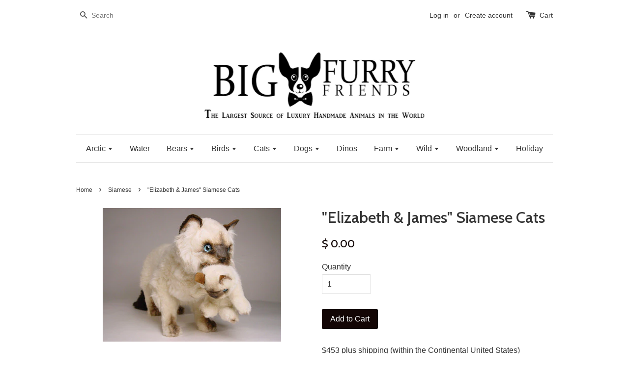

--- FILE ---
content_type: text/html; charset=utf-8
request_url: https://bigfurryfriends.com/collections/siamese/products/elizabeth-james-siamese-cat-piutre-italy-luxury-plush-stuffed-animals-lifesize-large-lifelike-realistic-animal-props
body_size: 18270
content:
<!doctype html>
<!--[if lt IE 7]><html class="no-js lt-ie9 lt-ie8 lt-ie7" lang="en"> <![endif]-->
<!--[if IE 7]><html class="no-js lt-ie9 lt-ie8" lang="en"> <![endif]-->
<!--[if IE 8]><html class="no-js lt-ie9" lang="en"> <![endif]-->
<!--[if IE 9 ]><html class="ie9 no-js"> <![endif]-->
<!--[if (gt IE 9)|!(IE)]><!--> <html class="no-js"> <!--<![endif]-->
<!--Start of Zopim Live Chat Script-->
<script type="text/javascript">
window.$zopim||(function(d,s){var z=$zopim=function(c){z._.push(c)},$=z.s=
d.createElement(s),e=d.getElementsByTagName(s)[0];z.set=function(o){z.set.
_.push(o)};z._=[];z.set._=[];$.async=!0;$.setAttribute("charset","utf-8");
$.src="//v2.zopim.com/?3fr84kfjFBFJt4iBOi8PIcvFzE8XDdk2";z.t=+new Date;$.
type="text/javascript";e.parentNode.insertBefore($,e)})(document,"script");
</script>
<!--End of Zopim Live Chat Script-->
<head>
<meta name="google-site-verification" content="4aHPqtxofkYLzY3CzQ6v3Hg5xo0LTllmsfHdEN2Bm0c" />
  <!-- Basic page needs ================================================== -->
  <meta charset="utf-8">
  <meta http-equiv="X-UA-Compatible" content="IE=edge,chrome=1">

  
  <link rel="shortcut icon" href="//bigfurryfriends.com/cdn/shop/t/1/assets/favicon.png?v=31542384688251136171454285337" type="image/png" />
  

  <!-- Title and description ================================================== -->
  <title>
  &quot;Elizabeth &amp; James&quot; Siamese Cats &ndash; Big Furry Friends
  </title>

  
  <meta name="description" content="Elizabeth and James Siamese Cats Plush Stuffed Animal. We offer Luxury Displays and Props and lifelike, life size, realistic, giant, large big and small stuffed animals.">
  

  <!-- Social meta ================================================== -->
  

  <meta property="og:type" content="product">
  <meta property="og:title" content="&quot;Elizabeth &amp; James&quot; Siamese Cats">
  <meta property="og:url" content="https://bigfurryfriends.com/products/elizabeth-james-siamese-cat-piutre-italy-luxury-plush-stuffed-animals-lifesize-large-lifelike-realistic-animal-props">
  
  <meta property="og:image" content="http://bigfurryfriends.com/cdn/shop/products/2394b_elizabeth_and_james_siamese_cat_piutre_luxury_handmade_stuffed_plush_siamese_cat_animals_grande.jpeg?v=1453132085">
  <meta property="og:image:secure_url" content="https://bigfurryfriends.com/cdn/shop/products/2394b_elizabeth_and_james_siamese_cat_piutre_luxury_handmade_stuffed_plush_siamese_cat_animals_grande.jpeg?v=1453132085">
  
  <meta property="og:image" content="http://bigfurryfriends.com/cdn/shop/products/2394a_elizabeth_and_james_siamese_cat_piutre_luxury_handmade_stuffed_plush_siamese_cat_animals_grande.jpeg?v=1453132085">
  <meta property="og:image:secure_url" content="https://bigfurryfriends.com/cdn/shop/products/2394a_elizabeth_and_james_siamese_cat_piutre_luxury_handmade_stuffed_plush_siamese_cat_animals_grande.jpeg?v=1453132085">
  
  <meta property="og:image" content="http://bigfurryfriends.com/cdn/shop/products/2394c_elizabeth_and_james_siamese_cat_piutre_luxury_handmade_stuffed_plush_siamese_cat_animals_grande.jpeg?v=1453132085">
  <meta property="og:image:secure_url" content="https://bigfurryfriends.com/cdn/shop/products/2394c_elizabeth_and_james_siamese_cat_piutre_luxury_handmade_stuffed_plush_siamese_cat_animals_grande.jpeg?v=1453132085">
  
  <meta property="og:price:amount" content="0.00">
  <meta property="og:price:currency" content="USD">


  <meta property="og:description" content="Elizabeth and James Siamese Cats Plush Stuffed Animal. We offer Luxury Displays and Props and lifelike, life size, realistic, giant, large big and small stuffed animals.">

<meta property="og:site_name" content="Big Furry Friends">



<meta name="twitter:card" content="summary">




  <meta name="twitter:title" content="&quot;Elizabeth &amp; James&quot; Siamese Cats">
  <meta name="twitter:description" content="$453 plus shipping (within the Continental United States)Please contact us for availability Approximate Size:  23.6&quot;If this item is not in stock, it may require additional time for fabrication and/or delivery.As all the animals are handmade, sizes and weights are approximate measurements. Additionally, stock images are used in most cases, which may">
  <meta name="twitter:image" content="https://bigfurryfriends.com/cdn/shop/products/2394b_elizabeth_and_james_siamese_cat_piutre_luxury_handmade_stuffed_plush_siamese_cat_animals_medium.jpeg?v=1453132085">
  <meta name="twitter:image:width" content="240">
  <meta name="twitter:image:height" content="240">



  <!-- Helpers ================================================== -->
  <link rel="canonical" href="https://bigfurryfriends.com/products/elizabeth-james-siamese-cat-piutre-italy-luxury-plush-stuffed-animals-lifesize-large-lifelike-realistic-animal-props">
  <meta name="viewport" content="width=device-width,initial-scale=1">
  <meta name="theme-color" content="#130605">

  <!-- CSS ================================================== -->
  <link href="//bigfurryfriends.com/cdn/shop/t/1/assets/timber.scss.css?v=95874955058539628031674755888" rel="stylesheet" type="text/css" media="all" />
  <link href="//bigfurryfriends.com/cdn/shop/t/1/assets/theme.scss.css?v=166448938246489319551674755888" rel="stylesheet" type="text/css" media="all" />

  

  
    
    
    <link href="//fonts.googleapis.com/css?family=Cabin:500" rel="stylesheet" type="text/css" media="all" />
  




  <!-- Header hook for plugins ================================================== -->
  <script>window.performance && window.performance.mark && window.performance.mark('shopify.content_for_header.start');</script><meta id="shopify-digital-wallet" name="shopify-digital-wallet" content="/11317162/digital_wallets/dialog">
<link rel="alternate" type="application/json+oembed" href="https://bigfurryfriends.com/products/elizabeth-james-siamese-cat-piutre-italy-luxury-plush-stuffed-animals-lifesize-large-lifelike-realistic-animal-props.oembed">
<script async="async" src="/checkouts/internal/preloads.js?locale=en-US"></script>
<script id="shopify-features" type="application/json">{"accessToken":"7f6c09aff81001002034c605539702d0","betas":["rich-media-storefront-analytics"],"domain":"bigfurryfriends.com","predictiveSearch":true,"shopId":11317162,"locale":"en"}</script>
<script>var Shopify = Shopify || {};
Shopify.shop = "big-furry-friends.myshopify.com";
Shopify.locale = "en";
Shopify.currency = {"active":"USD","rate":"1.0"};
Shopify.country = "US";
Shopify.theme = {"name":"launchpad-star","id":85659267,"schema_name":null,"schema_version":null,"theme_store_id":null,"role":"main"};
Shopify.theme.handle = "null";
Shopify.theme.style = {"id":null,"handle":null};
Shopify.cdnHost = "bigfurryfriends.com/cdn";
Shopify.routes = Shopify.routes || {};
Shopify.routes.root = "/";</script>
<script type="module">!function(o){(o.Shopify=o.Shopify||{}).modules=!0}(window);</script>
<script>!function(o){function n(){var o=[];function n(){o.push(Array.prototype.slice.apply(arguments))}return n.q=o,n}var t=o.Shopify=o.Shopify||{};t.loadFeatures=n(),t.autoloadFeatures=n()}(window);</script>
<script id="shop-js-analytics" type="application/json">{"pageType":"product"}</script>
<script defer="defer" async type="module" src="//bigfurryfriends.com/cdn/shopifycloud/shop-js/modules/v2/client.init-shop-cart-sync_BApSsMSl.en.esm.js"></script>
<script defer="defer" async type="module" src="//bigfurryfriends.com/cdn/shopifycloud/shop-js/modules/v2/chunk.common_CBoos6YZ.esm.js"></script>
<script type="module">
  await import("//bigfurryfriends.com/cdn/shopifycloud/shop-js/modules/v2/client.init-shop-cart-sync_BApSsMSl.en.esm.js");
await import("//bigfurryfriends.com/cdn/shopifycloud/shop-js/modules/v2/chunk.common_CBoos6YZ.esm.js");

  window.Shopify.SignInWithShop?.initShopCartSync?.({"fedCMEnabled":true,"windoidEnabled":true});

</script>
<script>(function() {
  var isLoaded = false;
  function asyncLoad() {
    if (isLoaded) return;
    isLoaded = true;
    var urls = ["https:\/\/www.improvedcontactform.com\/icf.js?shop=big-furry-friends.myshopify.com"];
    for (var i = 0; i < urls.length; i++) {
      var s = document.createElement('script');
      s.type = 'text/javascript';
      s.async = true;
      s.src = urls[i];
      var x = document.getElementsByTagName('script')[0];
      x.parentNode.insertBefore(s, x);
    }
  };
  if(window.attachEvent) {
    window.attachEvent('onload', asyncLoad);
  } else {
    window.addEventListener('load', asyncLoad, false);
  }
})();</script>
<script id="__st">var __st={"a":11317162,"offset":-43200,"reqid":"3d00395a-e1a3-4779-af1a-6ff3bd9ac467-1768932780","pageurl":"bigfurryfriends.com\/collections\/siamese\/products\/elizabeth-james-siamese-cat-piutre-italy-luxury-plush-stuffed-animals-lifesize-large-lifelike-realistic-animal-props","u":"cb53a3f2048b","p":"product","rtyp":"product","rid":4798160579};</script>
<script>window.ShopifyPaypalV4VisibilityTracking = true;</script>
<script id="captcha-bootstrap">!function(){'use strict';const t='contact',e='account',n='new_comment',o=[[t,t],['blogs',n],['comments',n],[t,'customer']],c=[[e,'customer_login'],[e,'guest_login'],[e,'recover_customer_password'],[e,'create_customer']],r=t=>t.map((([t,e])=>`form[action*='/${t}']:not([data-nocaptcha='true']) input[name='form_type'][value='${e}']`)).join(','),a=t=>()=>t?[...document.querySelectorAll(t)].map((t=>t.form)):[];function s(){const t=[...o],e=r(t);return a(e)}const i='password',u='form_key',d=['recaptcha-v3-token','g-recaptcha-response','h-captcha-response',i],f=()=>{try{return window.sessionStorage}catch{return}},m='__shopify_v',_=t=>t.elements[u];function p(t,e,n=!1){try{const o=window.sessionStorage,c=JSON.parse(o.getItem(e)),{data:r}=function(t){const{data:e,action:n}=t;return t[m]||n?{data:e,action:n}:{data:t,action:n}}(c);for(const[e,n]of Object.entries(r))t.elements[e]&&(t.elements[e].value=n);n&&o.removeItem(e)}catch(o){console.error('form repopulation failed',{error:o})}}const l='form_type',E='cptcha';function T(t){t.dataset[E]=!0}const w=window,h=w.document,L='Shopify',v='ce_forms',y='captcha';let A=!1;((t,e)=>{const n=(g='f06e6c50-85a8-45c8-87d0-21a2b65856fe',I='https://cdn.shopify.com/shopifycloud/storefront-forms-hcaptcha/ce_storefront_forms_captcha_hcaptcha.v1.5.2.iife.js',D={infoText:'Protected by hCaptcha',privacyText:'Privacy',termsText:'Terms'},(t,e,n)=>{const o=w[L][v],c=o.bindForm;if(c)return c(t,g,e,D).then(n);var r;o.q.push([[t,g,e,D],n]),r=I,A||(h.body.append(Object.assign(h.createElement('script'),{id:'captcha-provider',async:!0,src:r})),A=!0)});var g,I,D;w[L]=w[L]||{},w[L][v]=w[L][v]||{},w[L][v].q=[],w[L][y]=w[L][y]||{},w[L][y].protect=function(t,e){n(t,void 0,e),T(t)},Object.freeze(w[L][y]),function(t,e,n,w,h,L){const[v,y,A,g]=function(t,e,n){const i=e?o:[],u=t?c:[],d=[...i,...u],f=r(d),m=r(i),_=r(d.filter((([t,e])=>n.includes(e))));return[a(f),a(m),a(_),s()]}(w,h,L),I=t=>{const e=t.target;return e instanceof HTMLFormElement?e:e&&e.form},D=t=>v().includes(t);t.addEventListener('submit',(t=>{const e=I(t);if(!e)return;const n=D(e)&&!e.dataset.hcaptchaBound&&!e.dataset.recaptchaBound,o=_(e),c=g().includes(e)&&(!o||!o.value);(n||c)&&t.preventDefault(),c&&!n&&(function(t){try{if(!f())return;!function(t){const e=f();if(!e)return;const n=_(t);if(!n)return;const o=n.value;o&&e.removeItem(o)}(t);const e=Array.from(Array(32),(()=>Math.random().toString(36)[2])).join('');!function(t,e){_(t)||t.append(Object.assign(document.createElement('input'),{type:'hidden',name:u})),t.elements[u].value=e}(t,e),function(t,e){const n=f();if(!n)return;const o=[...t.querySelectorAll(`input[type='${i}']`)].map((({name:t})=>t)),c=[...d,...o],r={};for(const[a,s]of new FormData(t).entries())c.includes(a)||(r[a]=s);n.setItem(e,JSON.stringify({[m]:1,action:t.action,data:r}))}(t,e)}catch(e){console.error('failed to persist form',e)}}(e),e.submit())}));const S=(t,e)=>{t&&!t.dataset[E]&&(n(t,e.some((e=>e===t))),T(t))};for(const o of['focusin','change'])t.addEventListener(o,(t=>{const e=I(t);D(e)&&S(e,y())}));const B=e.get('form_key'),M=e.get(l),P=B&&M;t.addEventListener('DOMContentLoaded',(()=>{const t=y();if(P)for(const e of t)e.elements[l].value===M&&p(e,B);[...new Set([...A(),...v().filter((t=>'true'===t.dataset.shopifyCaptcha))])].forEach((e=>S(e,t)))}))}(h,new URLSearchParams(w.location.search),n,t,e,['guest_login'])})(!0,!0)}();</script>
<script integrity="sha256-4kQ18oKyAcykRKYeNunJcIwy7WH5gtpwJnB7kiuLZ1E=" data-source-attribution="shopify.loadfeatures" defer="defer" src="//bigfurryfriends.com/cdn/shopifycloud/storefront/assets/storefront/load_feature-a0a9edcb.js" crossorigin="anonymous"></script>
<script data-source-attribution="shopify.dynamic_checkout.dynamic.init">var Shopify=Shopify||{};Shopify.PaymentButton=Shopify.PaymentButton||{isStorefrontPortableWallets:!0,init:function(){window.Shopify.PaymentButton.init=function(){};var t=document.createElement("script");t.src="https://bigfurryfriends.com/cdn/shopifycloud/portable-wallets/latest/portable-wallets.en.js",t.type="module",document.head.appendChild(t)}};
</script>
<script data-source-attribution="shopify.dynamic_checkout.buyer_consent">
  function portableWalletsHideBuyerConsent(e){var t=document.getElementById("shopify-buyer-consent"),n=document.getElementById("shopify-subscription-policy-button");t&&n&&(t.classList.add("hidden"),t.setAttribute("aria-hidden","true"),n.removeEventListener("click",e))}function portableWalletsShowBuyerConsent(e){var t=document.getElementById("shopify-buyer-consent"),n=document.getElementById("shopify-subscription-policy-button");t&&n&&(t.classList.remove("hidden"),t.removeAttribute("aria-hidden"),n.addEventListener("click",e))}window.Shopify?.PaymentButton&&(window.Shopify.PaymentButton.hideBuyerConsent=portableWalletsHideBuyerConsent,window.Shopify.PaymentButton.showBuyerConsent=portableWalletsShowBuyerConsent);
</script>
<script data-source-attribution="shopify.dynamic_checkout.cart.bootstrap">document.addEventListener("DOMContentLoaded",(function(){function t(){return document.querySelector("shopify-accelerated-checkout-cart, shopify-accelerated-checkout")}if(t())Shopify.PaymentButton.init();else{new MutationObserver((function(e,n){t()&&(Shopify.PaymentButton.init(),n.disconnect())})).observe(document.body,{childList:!0,subtree:!0})}}));
</script>

<script>window.performance && window.performance.mark && window.performance.mark('shopify.content_for_header.end');</script>

  

<!--[if lt IE 9]>
<script src="//cdnjs.cloudflare.com/ajax/libs/html5shiv/3.7.2/html5shiv.min.js" type="text/javascript"></script>
<script src="//bigfurryfriends.com/cdn/shop/t/1/assets/respond.min.js?v=52248677837542619231453128963" type="text/javascript"></script>
<link href="//bigfurryfriends.com/cdn/shop/t/1/assets/respond-proxy.html" id="respond-proxy" rel="respond-proxy" />
<link href="//bigfurryfriends.com/search?q=7c5ddbec7807264c171d3c828b061c2f" id="respond-redirect" rel="respond-redirect" />
<script src="//bigfurryfriends.com/search?q=7c5ddbec7807264c171d3c828b061c2f" type="text/javascript"></script>
<![endif]-->



  <script src="//ajax.googleapis.com/ajax/libs/jquery/1.11.0/jquery.min.js" type="text/javascript"></script>
  <script src="//bigfurryfriends.com/cdn/shop/t/1/assets/modernizr.min.js?v=26620055551102246001453128962" type="text/javascript"></script>

  
  

<link href="https://monorail-edge.shopifysvc.com" rel="dns-prefetch">
<script>(function(){if ("sendBeacon" in navigator && "performance" in window) {try {var session_token_from_headers = performance.getEntriesByType('navigation')[0].serverTiming.find(x => x.name == '_s').description;} catch {var session_token_from_headers = undefined;}var session_cookie_matches = document.cookie.match(/_shopify_s=([^;]*)/);var session_token_from_cookie = session_cookie_matches && session_cookie_matches.length === 2 ? session_cookie_matches[1] : "";var session_token = session_token_from_headers || session_token_from_cookie || "";function handle_abandonment_event(e) {var entries = performance.getEntries().filter(function(entry) {return /monorail-edge.shopifysvc.com/.test(entry.name);});if (!window.abandonment_tracked && entries.length === 0) {window.abandonment_tracked = true;var currentMs = Date.now();var navigation_start = performance.timing.navigationStart;var payload = {shop_id: 11317162,url: window.location.href,navigation_start,duration: currentMs - navigation_start,session_token,page_type: "product"};window.navigator.sendBeacon("https://monorail-edge.shopifysvc.com/v1/produce", JSON.stringify({schema_id: "online_store_buyer_site_abandonment/1.1",payload: payload,metadata: {event_created_at_ms: currentMs,event_sent_at_ms: currentMs}}));}}window.addEventListener('pagehide', handle_abandonment_event);}}());</script>
<script id="web-pixels-manager-setup">(function e(e,d,r,n,o){if(void 0===o&&(o={}),!Boolean(null===(a=null===(i=window.Shopify)||void 0===i?void 0:i.analytics)||void 0===a?void 0:a.replayQueue)){var i,a;window.Shopify=window.Shopify||{};var t=window.Shopify;t.analytics=t.analytics||{};var s=t.analytics;s.replayQueue=[],s.publish=function(e,d,r){return s.replayQueue.push([e,d,r]),!0};try{self.performance.mark("wpm:start")}catch(e){}var l=function(){var e={modern:/Edge?\/(1{2}[4-9]|1[2-9]\d|[2-9]\d{2}|\d{4,})\.\d+(\.\d+|)|Firefox\/(1{2}[4-9]|1[2-9]\d|[2-9]\d{2}|\d{4,})\.\d+(\.\d+|)|Chrom(ium|e)\/(9{2}|\d{3,})\.\d+(\.\d+|)|(Maci|X1{2}).+ Version\/(15\.\d+|(1[6-9]|[2-9]\d|\d{3,})\.\d+)([,.]\d+|)( \(\w+\)|)( Mobile\/\w+|) Safari\/|Chrome.+OPR\/(9{2}|\d{3,})\.\d+\.\d+|(CPU[ +]OS|iPhone[ +]OS|CPU[ +]iPhone|CPU IPhone OS|CPU iPad OS)[ +]+(15[._]\d+|(1[6-9]|[2-9]\d|\d{3,})[._]\d+)([._]\d+|)|Android:?[ /-](13[3-9]|1[4-9]\d|[2-9]\d{2}|\d{4,})(\.\d+|)(\.\d+|)|Android.+Firefox\/(13[5-9]|1[4-9]\d|[2-9]\d{2}|\d{4,})\.\d+(\.\d+|)|Android.+Chrom(ium|e)\/(13[3-9]|1[4-9]\d|[2-9]\d{2}|\d{4,})\.\d+(\.\d+|)|SamsungBrowser\/([2-9]\d|\d{3,})\.\d+/,legacy:/Edge?\/(1[6-9]|[2-9]\d|\d{3,})\.\d+(\.\d+|)|Firefox\/(5[4-9]|[6-9]\d|\d{3,})\.\d+(\.\d+|)|Chrom(ium|e)\/(5[1-9]|[6-9]\d|\d{3,})\.\d+(\.\d+|)([\d.]+$|.*Safari\/(?![\d.]+ Edge\/[\d.]+$))|(Maci|X1{2}).+ Version\/(10\.\d+|(1[1-9]|[2-9]\d|\d{3,})\.\d+)([,.]\d+|)( \(\w+\)|)( Mobile\/\w+|) Safari\/|Chrome.+OPR\/(3[89]|[4-9]\d|\d{3,})\.\d+\.\d+|(CPU[ +]OS|iPhone[ +]OS|CPU[ +]iPhone|CPU IPhone OS|CPU iPad OS)[ +]+(10[._]\d+|(1[1-9]|[2-9]\d|\d{3,})[._]\d+)([._]\d+|)|Android:?[ /-](13[3-9]|1[4-9]\d|[2-9]\d{2}|\d{4,})(\.\d+|)(\.\d+|)|Mobile Safari.+OPR\/([89]\d|\d{3,})\.\d+\.\d+|Android.+Firefox\/(13[5-9]|1[4-9]\d|[2-9]\d{2}|\d{4,})\.\d+(\.\d+|)|Android.+Chrom(ium|e)\/(13[3-9]|1[4-9]\d|[2-9]\d{2}|\d{4,})\.\d+(\.\d+|)|Android.+(UC? ?Browser|UCWEB|U3)[ /]?(15\.([5-9]|\d{2,})|(1[6-9]|[2-9]\d|\d{3,})\.\d+)\.\d+|SamsungBrowser\/(5\.\d+|([6-9]|\d{2,})\.\d+)|Android.+MQ{2}Browser\/(14(\.(9|\d{2,})|)|(1[5-9]|[2-9]\d|\d{3,})(\.\d+|))(\.\d+|)|K[Aa][Ii]OS\/(3\.\d+|([4-9]|\d{2,})\.\d+)(\.\d+|)/},d=e.modern,r=e.legacy,n=navigator.userAgent;return n.match(d)?"modern":n.match(r)?"legacy":"unknown"}(),u="modern"===l?"modern":"legacy",c=(null!=n?n:{modern:"",legacy:""})[u],f=function(e){return[e.baseUrl,"/wpm","/b",e.hashVersion,"modern"===e.buildTarget?"m":"l",".js"].join("")}({baseUrl:d,hashVersion:r,buildTarget:u}),m=function(e){var d=e.version,r=e.bundleTarget,n=e.surface,o=e.pageUrl,i=e.monorailEndpoint;return{emit:function(e){var a=e.status,t=e.errorMsg,s=(new Date).getTime(),l=JSON.stringify({metadata:{event_sent_at_ms:s},events:[{schema_id:"web_pixels_manager_load/3.1",payload:{version:d,bundle_target:r,page_url:o,status:a,surface:n,error_msg:t},metadata:{event_created_at_ms:s}}]});if(!i)return console&&console.warn&&console.warn("[Web Pixels Manager] No Monorail endpoint provided, skipping logging."),!1;try{return self.navigator.sendBeacon.bind(self.navigator)(i,l)}catch(e){}var u=new XMLHttpRequest;try{return u.open("POST",i,!0),u.setRequestHeader("Content-Type","text/plain"),u.send(l),!0}catch(e){return console&&console.warn&&console.warn("[Web Pixels Manager] Got an unhandled error while logging to Monorail."),!1}}}}({version:r,bundleTarget:l,surface:e.surface,pageUrl:self.location.href,monorailEndpoint:e.monorailEndpoint});try{o.browserTarget=l,function(e){var d=e.src,r=e.async,n=void 0===r||r,o=e.onload,i=e.onerror,a=e.sri,t=e.scriptDataAttributes,s=void 0===t?{}:t,l=document.createElement("script"),u=document.querySelector("head"),c=document.querySelector("body");if(l.async=n,l.src=d,a&&(l.integrity=a,l.crossOrigin="anonymous"),s)for(var f in s)if(Object.prototype.hasOwnProperty.call(s,f))try{l.dataset[f]=s[f]}catch(e){}if(o&&l.addEventListener("load",o),i&&l.addEventListener("error",i),u)u.appendChild(l);else{if(!c)throw new Error("Did not find a head or body element to append the script");c.appendChild(l)}}({src:f,async:!0,onload:function(){if(!function(){var e,d;return Boolean(null===(d=null===(e=window.Shopify)||void 0===e?void 0:e.analytics)||void 0===d?void 0:d.initialized)}()){var d=window.webPixelsManager.init(e)||void 0;if(d){var r=window.Shopify.analytics;r.replayQueue.forEach((function(e){var r=e[0],n=e[1],o=e[2];d.publishCustomEvent(r,n,o)})),r.replayQueue=[],r.publish=d.publishCustomEvent,r.visitor=d.visitor,r.initialized=!0}}},onerror:function(){return m.emit({status:"failed",errorMsg:"".concat(f," has failed to load")})},sri:function(e){var d=/^sha384-[A-Za-z0-9+/=]+$/;return"string"==typeof e&&d.test(e)}(c)?c:"",scriptDataAttributes:o}),m.emit({status:"loading"})}catch(e){m.emit({status:"failed",errorMsg:(null==e?void 0:e.message)||"Unknown error"})}}})({shopId: 11317162,storefrontBaseUrl: "https://bigfurryfriends.com",extensionsBaseUrl: "https://extensions.shopifycdn.com/cdn/shopifycloud/web-pixels-manager",monorailEndpoint: "https://monorail-edge.shopifysvc.com/unstable/produce_batch",surface: "storefront-renderer",enabledBetaFlags: ["2dca8a86"],webPixelsConfigList: [{"id":"63012906","eventPayloadVersion":"v1","runtimeContext":"LAX","scriptVersion":"1","type":"CUSTOM","privacyPurposes":["ANALYTICS"],"name":"Google Analytics tag (migrated)"},{"id":"shopify-app-pixel","configuration":"{}","eventPayloadVersion":"v1","runtimeContext":"STRICT","scriptVersion":"0450","apiClientId":"shopify-pixel","type":"APP","privacyPurposes":["ANALYTICS","MARKETING"]},{"id":"shopify-custom-pixel","eventPayloadVersion":"v1","runtimeContext":"LAX","scriptVersion":"0450","apiClientId":"shopify-pixel","type":"CUSTOM","privacyPurposes":["ANALYTICS","MARKETING"]}],isMerchantRequest: false,initData: {"shop":{"name":"Big Furry Friends","paymentSettings":{"currencyCode":"USD"},"myshopifyDomain":"big-furry-friends.myshopify.com","countryCode":"US","storefrontUrl":"https:\/\/bigfurryfriends.com"},"customer":null,"cart":null,"checkout":null,"productVariants":[{"price":{"amount":0.0,"currencyCode":"USD"},"product":{"title":"\"Elizabeth \u0026 James\" Siamese Cats","vendor":"n\/a","id":"4798160579","untranslatedTitle":"\"Elizabeth \u0026 James\" Siamese Cats","url":"\/products\/elizabeth-james-siamese-cat-piutre-italy-luxury-plush-stuffed-animals-lifesize-large-lifelike-realistic-animal-props","type":"CATS"},"id":"14825614979","image":{"src":"\/\/bigfurryfriends.com\/cdn\/shop\/products\/2394b_elizabeth_and_james_siamese_cat_piutre_luxury_handmade_stuffed_plush_siamese_cat_animals.jpeg?v=1453132085"},"sku":"2394s","title":"Default Title","untranslatedTitle":"Default Title"}],"purchasingCompany":null},},"https://bigfurryfriends.com/cdn","fcfee988w5aeb613cpc8e4bc33m6693e112",{"modern":"","legacy":""},{"shopId":"11317162","storefrontBaseUrl":"https:\/\/bigfurryfriends.com","extensionBaseUrl":"https:\/\/extensions.shopifycdn.com\/cdn\/shopifycloud\/web-pixels-manager","surface":"storefront-renderer","enabledBetaFlags":"[\"2dca8a86\"]","isMerchantRequest":"false","hashVersion":"fcfee988w5aeb613cpc8e4bc33m6693e112","publish":"custom","events":"[[\"page_viewed\",{}],[\"product_viewed\",{\"productVariant\":{\"price\":{\"amount\":0.0,\"currencyCode\":\"USD\"},\"product\":{\"title\":\"\\\"Elizabeth \u0026 James\\\" Siamese Cats\",\"vendor\":\"n\/a\",\"id\":\"4798160579\",\"untranslatedTitle\":\"\\\"Elizabeth \u0026 James\\\" Siamese Cats\",\"url\":\"\/products\/elizabeth-james-siamese-cat-piutre-italy-luxury-plush-stuffed-animals-lifesize-large-lifelike-realistic-animal-props\",\"type\":\"CATS\"},\"id\":\"14825614979\",\"image\":{\"src\":\"\/\/bigfurryfriends.com\/cdn\/shop\/products\/2394b_elizabeth_and_james_siamese_cat_piutre_luxury_handmade_stuffed_plush_siamese_cat_animals.jpeg?v=1453132085\"},\"sku\":\"2394s\",\"title\":\"Default Title\",\"untranslatedTitle\":\"Default Title\"}}]]"});</script><script>
  window.ShopifyAnalytics = window.ShopifyAnalytics || {};
  window.ShopifyAnalytics.meta = window.ShopifyAnalytics.meta || {};
  window.ShopifyAnalytics.meta.currency = 'USD';
  var meta = {"product":{"id":4798160579,"gid":"gid:\/\/shopify\/Product\/4798160579","vendor":"n\/a","type":"CATS","handle":"elizabeth-james-siamese-cat-piutre-italy-luxury-plush-stuffed-animals-lifesize-large-lifelike-realistic-animal-props","variants":[{"id":14825614979,"price":0,"name":"\"Elizabeth \u0026 James\" Siamese Cats","public_title":null,"sku":"2394s"}],"remote":false},"page":{"pageType":"product","resourceType":"product","resourceId":4798160579,"requestId":"3d00395a-e1a3-4779-af1a-6ff3bd9ac467-1768932780"}};
  for (var attr in meta) {
    window.ShopifyAnalytics.meta[attr] = meta[attr];
  }
</script>
<script class="analytics">
  (function () {
    var customDocumentWrite = function(content) {
      var jquery = null;

      if (window.jQuery) {
        jquery = window.jQuery;
      } else if (window.Checkout && window.Checkout.$) {
        jquery = window.Checkout.$;
      }

      if (jquery) {
        jquery('body').append(content);
      }
    };

    var hasLoggedConversion = function(token) {
      if (token) {
        return document.cookie.indexOf('loggedConversion=' + token) !== -1;
      }
      return false;
    }

    var setCookieIfConversion = function(token) {
      if (token) {
        var twoMonthsFromNow = new Date(Date.now());
        twoMonthsFromNow.setMonth(twoMonthsFromNow.getMonth() + 2);

        document.cookie = 'loggedConversion=' + token + '; expires=' + twoMonthsFromNow;
      }
    }

    var trekkie = window.ShopifyAnalytics.lib = window.trekkie = window.trekkie || [];
    if (trekkie.integrations) {
      return;
    }
    trekkie.methods = [
      'identify',
      'page',
      'ready',
      'track',
      'trackForm',
      'trackLink'
    ];
    trekkie.factory = function(method) {
      return function() {
        var args = Array.prototype.slice.call(arguments);
        args.unshift(method);
        trekkie.push(args);
        return trekkie;
      };
    };
    for (var i = 0; i < trekkie.methods.length; i++) {
      var key = trekkie.methods[i];
      trekkie[key] = trekkie.factory(key);
    }
    trekkie.load = function(config) {
      trekkie.config = config || {};
      trekkie.config.initialDocumentCookie = document.cookie;
      var first = document.getElementsByTagName('script')[0];
      var script = document.createElement('script');
      script.type = 'text/javascript';
      script.onerror = function(e) {
        var scriptFallback = document.createElement('script');
        scriptFallback.type = 'text/javascript';
        scriptFallback.onerror = function(error) {
                var Monorail = {
      produce: function produce(monorailDomain, schemaId, payload) {
        var currentMs = new Date().getTime();
        var event = {
          schema_id: schemaId,
          payload: payload,
          metadata: {
            event_created_at_ms: currentMs,
            event_sent_at_ms: currentMs
          }
        };
        return Monorail.sendRequest("https://" + monorailDomain + "/v1/produce", JSON.stringify(event));
      },
      sendRequest: function sendRequest(endpointUrl, payload) {
        // Try the sendBeacon API
        if (window && window.navigator && typeof window.navigator.sendBeacon === 'function' && typeof window.Blob === 'function' && !Monorail.isIos12()) {
          var blobData = new window.Blob([payload], {
            type: 'text/plain'
          });

          if (window.navigator.sendBeacon(endpointUrl, blobData)) {
            return true;
          } // sendBeacon was not successful

        } // XHR beacon

        var xhr = new XMLHttpRequest();

        try {
          xhr.open('POST', endpointUrl);
          xhr.setRequestHeader('Content-Type', 'text/plain');
          xhr.send(payload);
        } catch (e) {
          console.log(e);
        }

        return false;
      },
      isIos12: function isIos12() {
        return window.navigator.userAgent.lastIndexOf('iPhone; CPU iPhone OS 12_') !== -1 || window.navigator.userAgent.lastIndexOf('iPad; CPU OS 12_') !== -1;
      }
    };
    Monorail.produce('monorail-edge.shopifysvc.com',
      'trekkie_storefront_load_errors/1.1',
      {shop_id: 11317162,
      theme_id: 85659267,
      app_name: "storefront",
      context_url: window.location.href,
      source_url: "//bigfurryfriends.com/cdn/s/trekkie.storefront.cd680fe47e6c39ca5d5df5f0a32d569bc48c0f27.min.js"});

        };
        scriptFallback.async = true;
        scriptFallback.src = '//bigfurryfriends.com/cdn/s/trekkie.storefront.cd680fe47e6c39ca5d5df5f0a32d569bc48c0f27.min.js';
        first.parentNode.insertBefore(scriptFallback, first);
      };
      script.async = true;
      script.src = '//bigfurryfriends.com/cdn/s/trekkie.storefront.cd680fe47e6c39ca5d5df5f0a32d569bc48c0f27.min.js';
      first.parentNode.insertBefore(script, first);
    };
    trekkie.load(
      {"Trekkie":{"appName":"storefront","development":false,"defaultAttributes":{"shopId":11317162,"isMerchantRequest":null,"themeId":85659267,"themeCityHash":"10266888441830980690","contentLanguage":"en","currency":"USD","eventMetadataId":"4052d99c-08c1-4f04-ba40-8c27bd71cef0"},"isServerSideCookieWritingEnabled":true,"monorailRegion":"shop_domain","enabledBetaFlags":["65f19447"]},"Session Attribution":{},"S2S":{"facebookCapiEnabled":false,"source":"trekkie-storefront-renderer","apiClientId":580111}}
    );

    var loaded = false;
    trekkie.ready(function() {
      if (loaded) return;
      loaded = true;

      window.ShopifyAnalytics.lib = window.trekkie;

      var originalDocumentWrite = document.write;
      document.write = customDocumentWrite;
      try { window.ShopifyAnalytics.merchantGoogleAnalytics.call(this); } catch(error) {};
      document.write = originalDocumentWrite;

      window.ShopifyAnalytics.lib.page(null,{"pageType":"product","resourceType":"product","resourceId":4798160579,"requestId":"3d00395a-e1a3-4779-af1a-6ff3bd9ac467-1768932780","shopifyEmitted":true});

      var match = window.location.pathname.match(/checkouts\/(.+)\/(thank_you|post_purchase)/)
      var token = match? match[1]: undefined;
      if (!hasLoggedConversion(token)) {
        setCookieIfConversion(token);
        window.ShopifyAnalytics.lib.track("Viewed Product",{"currency":"USD","variantId":14825614979,"productId":4798160579,"productGid":"gid:\/\/shopify\/Product\/4798160579","name":"\"Elizabeth \u0026 James\" Siamese Cats","price":"0.00","sku":"2394s","brand":"n\/a","variant":null,"category":"CATS","nonInteraction":true,"remote":false},undefined,undefined,{"shopifyEmitted":true});
      window.ShopifyAnalytics.lib.track("monorail:\/\/trekkie_storefront_viewed_product\/1.1",{"currency":"USD","variantId":14825614979,"productId":4798160579,"productGid":"gid:\/\/shopify\/Product\/4798160579","name":"\"Elizabeth \u0026 James\" Siamese Cats","price":"0.00","sku":"2394s","brand":"n\/a","variant":null,"category":"CATS","nonInteraction":true,"remote":false,"referer":"https:\/\/bigfurryfriends.com\/collections\/siamese\/products\/elizabeth-james-siamese-cat-piutre-italy-luxury-plush-stuffed-animals-lifesize-large-lifelike-realistic-animal-props"});
      }
    });


        var eventsListenerScript = document.createElement('script');
        eventsListenerScript.async = true;
        eventsListenerScript.src = "//bigfurryfriends.com/cdn/shopifycloud/storefront/assets/shop_events_listener-3da45d37.js";
        document.getElementsByTagName('head')[0].appendChild(eventsListenerScript);

})();</script>
  <script>
  if (!window.ga || (window.ga && typeof window.ga !== 'function')) {
    window.ga = function ga() {
      (window.ga.q = window.ga.q || []).push(arguments);
      if (window.Shopify && window.Shopify.analytics && typeof window.Shopify.analytics.publish === 'function') {
        window.Shopify.analytics.publish("ga_stub_called", {}, {sendTo: "google_osp_migration"});
      }
      console.error("Shopify's Google Analytics stub called with:", Array.from(arguments), "\nSee https://help.shopify.com/manual/promoting-marketing/pixels/pixel-migration#google for more information.");
    };
    if (window.Shopify && window.Shopify.analytics && typeof window.Shopify.analytics.publish === 'function') {
      window.Shopify.analytics.publish("ga_stub_initialized", {}, {sendTo: "google_osp_migration"});
    }
  }
</script>
<script
  defer
  src="https://bigfurryfriends.com/cdn/shopifycloud/perf-kit/shopify-perf-kit-3.0.4.min.js"
  data-application="storefront-renderer"
  data-shop-id="11317162"
  data-render-region="gcp-us-central1"
  data-page-type="product"
  data-theme-instance-id="85659267"
  data-theme-name=""
  data-theme-version=""
  data-monorail-region="shop_domain"
  data-resource-timing-sampling-rate="10"
  data-shs="true"
  data-shs-beacon="true"
  data-shs-export-with-fetch="true"
  data-shs-logs-sample-rate="1"
  data-shs-beacon-endpoint="https://bigfurryfriends.com/api/collect"
></script>
</head>

<body id="quot-elizabeth-amp-james-quot-siamese-cats" class="template-product" >

  <div class="header-bar">
  <div class="wrapper medium-down--hide">
    <div class="large--display-table">

      <div class="header-bar__left large--display-table-cell">

        

        

        
          
            <div class="header-bar__module header-bar__search">
              


  <form action="/search" method="get" class="header-bar__search-form clearfix" role="search">
    
    <button type="submit" class="btn icon-fallback-text header-bar__search-submit">
      <span class="icon icon-search" aria-hidden="true"></span>
      <span class="fallback-text">Search</span>
    </button>
    <input type="search" name="q" value="" aria-label="Search" class="header-bar__search-input" placeholder="Search">
  </form>


            </div>
          
        

      </div>

      <div class="header-bar__right large--display-table-cell">

        
          <ul class="header-bar__module header-bar__module--list">
            
              <li>
                <a href="/account/login" id="customer_login_link">Log in</a>
              </li>
              <li>
                or
              </li>
              <li>
                <a href="/account/register" id="customer_register_link">Create account</a>
              </li>
            
          </ul>
        

        <div class="header-bar__module">
          <span class="header-bar__sep" aria-hidden="true"></span>
          <a href="/cart" class="cart-page-link">
            <span class="icon icon-cart header-bar__cart-icon" aria-hidden="true"></span>
          </a>
        </div>

        <div class="header-bar__module">
          <a href="/cart" class="cart-page-link">
            Cart<span class="hidden-count">:</span>
            <span class="cart-count header-bar__cart-count hidden-count">0</span>
          </a>
        </div>

        
          
        

      </div>
    </div>
  </div>
  <div class="wrapper large--hide">
    <button type="button" class="mobile-nav-trigger" id="MobileNavTrigger">
      <span class="icon icon-hamburger" aria-hidden="true"></span>
      Menu
    </button>
    <a href="/cart" class="cart-page-link mobile-cart-page-link">
      <span class="icon icon-cart header-bar__cart-icon" aria-hidden="true"></span>
      Cart
      <span class="cart-count  hidden-count">0</span>
    </a>
  </div>
  <ul id="MobileNav" class="mobile-nav large--hide">
  
  
  
  <li class="mobile-nav__link" aria-haspopup="true">
    
      <a href="/collections/arctic" class="mobile-nav__sublist-trigger">
        Arctic
        <span class="icon-fallback-text mobile-nav__sublist-expand">
  <span class="icon icon-plus" aria-hidden="true"></span>
  <span class="fallback-text">+</span>
</span>
<span class="icon-fallback-text mobile-nav__sublist-contract">
  <span class="icon icon-minus" aria-hidden="true"></span>
  <span class="fallback-text">-</span>
</span>
      </a>
      <ul class="mobile-nav__sublist">  
        
          <li class="mobile-nav__sublist-link">
            <a href="/collections/arctic-fox">Arctic Foxes</a>
          </li>
        
          <li class="mobile-nav__sublist-link">
            <a href="/collections/deer-reindeer-1">Deer & Reindeer</a>
          </li>
        
          <li class="mobile-nav__sublist-link">
            <a href="/collections/huskies">Huskies</a>
          </li>
        
          <li class="mobile-nav__sublist-link">
            <a href="/collections/lynx-1">Lynx</a>
          </li>
        
          <li class="mobile-nav__sublist-link">
            <a href="/collections/mammoths-1">Mammoths</a>
          </li>
        
          <li class="mobile-nav__sublist-link">
            <a href="/collections/moose">Moose</a>
          </li>
        
          <li class="mobile-nav__sublist-link">
            <a href="/collections/christmas">North Pole</a>
          </li>
        
          <li class="mobile-nav__sublist-link">
            <a href="/collections/polar-bears-1">Polar Bears</a>
          </li>
        
          <li class="mobile-nav__sublist-link">
            <a href="/collections/penguins">Penguins</a>
          </li>
        
          <li class="mobile-nav__sublist-link">
            <a href="/collections/puffins">Puffins</a>
          </li>
        
          <li class="mobile-nav__sublist-link">
            <a href="/collections/seals">Seals</a>
          </li>
        
          <li class="mobile-nav__sublist-link">
            <a href="/collections/siberian-tigers">Siberian Tigers</a>
          </li>
        
          <li class="mobile-nav__sublist-link">
            <a href="/collections/snow-leopards">Snow Leopards</a>
          </li>
        
          <li class="mobile-nav__sublist-link">
            <a href="/collections/coyotes-wolves">Wolves</a>
          </li>
        
      </ul>
    
  </li>
  
  
  <li class="mobile-nav__link" aria-haspopup="true">
    
      <a href="/collections/aquatic" class="mobile-nav">
        Water
      </a>
    
  </li>
  
  
  <li class="mobile-nav__link" aria-haspopup="true">
    
      <a href="/collections/bears" class="mobile-nav__sublist-trigger">
        Bears
        <span class="icon-fallback-text mobile-nav__sublist-expand">
  <span class="icon icon-plus" aria-hidden="true"></span>
  <span class="fallback-text">+</span>
</span>
<span class="icon-fallback-text mobile-nav__sublist-contract">
  <span class="icon icon-minus" aria-hidden="true"></span>
  <span class="fallback-text">-</span>
</span>
      </a>
      <ul class="mobile-nav__sublist">  
        
          <li class="mobile-nav__sublist-link">
            <a href="/collections/black-bears">Black Bears</a>
          </li>
        
          <li class="mobile-nav__sublist-link">
            <a href="/collections/brown-bears">Brown & Grizzly Bears</a>
          </li>
        
          <li class="mobile-nav__sublist-link">
            <a href="/collections/koala-bears">Koala Bears</a>
          </li>
        
          <li class="mobile-nav__sublist-link">
            <a href="/collections/panda-bears">Panda Bears</a>
          </li>
        
          <li class="mobile-nav__sublist-link">
            <a href="/collections/polar-bears-1">Polar Bears</a>
          </li>
        
          <li class="mobile-nav__sublist-link">
            <a href="/collections/teddy-bears">Teddy Bears</a>
          </li>
        
      </ul>
    
  </li>
  
  
  <li class="mobile-nav__link" aria-haspopup="true">
    
      <a href="/collections/birds" class="mobile-nav__sublist-trigger">
        Birds
        <span class="icon-fallback-text mobile-nav__sublist-expand">
  <span class="icon icon-plus" aria-hidden="true"></span>
  <span class="fallback-text">+</span>
</span>
<span class="icon-fallback-text mobile-nav__sublist-contract">
  <span class="icon icon-minus" aria-hidden="true"></span>
  <span class="fallback-text">-</span>
</span>
      </a>
      <ul class="mobile-nav__sublist">  
        
          <li class="mobile-nav__sublist-link">
            <a href="/collections/backyard-birds">Backyard Birds</a>
          </li>
        
          <li class="mobile-nav__sublist-link">
            <a href="/collections/eagles">Eagles</a>
          </li>
        
          <li class="mobile-nav__sublist-link">
            <a href="/collections/exotic-birds">Exotic Birds</a>
          </li>
        
          <li class="mobile-nav__sublist-link">
            <a href="/collections/farm-birds">Farm Birds</a>
          </li>
        
          <li class="mobile-nav__sublist-link">
            <a href="/collections/owls">Owls</a>
          </li>
        
          <li class="mobile-nav__sublist-link">
            <a href="/collections/penguins">Penguins</a>
          </li>
        
          <li class="mobile-nav__sublist-link">
            <a href="/collections/wetlands-birds">Wetlands Birds</a>
          </li>
        
      </ul>
    
  </li>
  
  
  <li class="mobile-nav__link" aria-haspopup="true">
    
      <a href="/collections/cats" class="mobile-nav__sublist-trigger">
        Cats
        <span class="icon-fallback-text mobile-nav__sublist-expand">
  <span class="icon icon-plus" aria-hidden="true"></span>
  <span class="fallback-text">+</span>
</span>
<span class="icon-fallback-text mobile-nav__sublist-contract">
  <span class="icon icon-minus" aria-hidden="true"></span>
  <span class="fallback-text">-</span>
</span>
      </a>
      <ul class="mobile-nav__sublist">  
        
          <li class="mobile-nav__sublist-link">
            <a href="/collections/misc-cats">Misc. Cats</a>
          </li>
        
          <li class="mobile-nav__sublist-link">
            <a href="/collections/angoras">Angoras</a>
          </li>
        
          <li class="mobile-nav__sublist-link">
            <a href="/collections/birmans">Birmans</a>
          </li>
        
          <li class="mobile-nav__sublist-link">
            <a href="/collections/black-cats">Black Cats</a>
          </li>
        
          <li class="mobile-nav__sublist-link">
            <a href="/collections/british-shorthairs">British Shorthairs</a>
          </li>
        
          <li class="mobile-nav__sublist-link">
            <a href="/collections/burmese">Burmese </a>
          </li>
        
          <li class="mobile-nav__sublist-link">
            <a href="/collections/calicos">Calicos</a>
          </li>
        
          <li class="mobile-nav__sublist-link">
            <a href="/collections/certosinos">Certosinos</a>
          </li>
        
          <li class="mobile-nav__sublist-link">
            <a href="/collections/chinchilla-persians">Chinchilla Persians</a>
          </li>
        
          <li class="mobile-nav__sublist-link">
            <a href="/collections/himalayan-persians">Himalayan Persians</a>
          </li>
        
          <li class="mobile-nav__sublist-link">
            <a href="/collections/maine-coons">Maine Coons</a>
          </li>
        
          <li class="mobile-nav__sublist-link">
            <a href="/collections/manx">Manx</a>
          </li>
        
          <li class="mobile-nav__sublist-link">
            <a href="/collections/norwegian-forest-cats">Norwegian Forest Cats</a>
          </li>
        
          <li class="mobile-nav__sublist-link">
            <a href="/collections/persians">Persians</a>
          </li>
        
          <li class="mobile-nav__sublist-link">
            <a href="/collections/ragdolls">Ragdolls</a>
          </li>
        
          <li class="mobile-nav__sublist-link">
            <a href="/collections/russian-blues">Russian Blues</a>
          </li>
        
          <li class="mobile-nav__sublist-link">
            <a href="/collections/seal-point-himalayans">Seal Point Himalayans</a>
          </li>
        
          <li class="mobile-nav__sublist-link">
            <a href="/collections/siamese">Siamese</a>
          </li>
        
          <li class="mobile-nav__sublist-link">
            <a href="/collections/soriano-venetians">Soriano Venetians</a>
          </li>
        
          <li class="mobile-nav__sublist-link">
            <a href="/collections/tabby-cats">Tabby Cats</a>
          </li>
        
          <li class="mobile-nav__sublist-link">
            <a href="/collections/turkish-vans">Turkish Vans</a>
          </li>
        
      </ul>
    
  </li>
  
  
  <li class="mobile-nav__link" aria-haspopup="true">
    
      <a href="/collections/dogs" class="mobile-nav__sublist-trigger">
        Dogs
        <span class="icon-fallback-text mobile-nav__sublist-expand">
  <span class="icon icon-plus" aria-hidden="true"></span>
  <span class="fallback-text">+</span>
</span>
<span class="icon-fallback-text mobile-nav__sublist-contract">
  <span class="icon icon-minus" aria-hidden="true"></span>
  <span class="fallback-text">-</span>
</span>
      </a>
      <ul class="mobile-nav__sublist">  
        
          <li class="mobile-nav__sublist-link">
            <a href="/collections/afghan-hounds">Afghan Hounds</a>
          </li>
        
          <li class="mobile-nav__sublist-link">
            <a href="/collections/airedale-terriers">Airedale Terriers</a>
          </li>
        
          <li class="mobile-nav__sublist-link">
            <a href="/collections/basset-hounds">Basset Hounds</a>
          </li>
        
          <li class="mobile-nav__sublist-link">
            <a href="/collections/beagles">Beagles</a>
          </li>
        
          <li class="mobile-nav__sublist-link">
            <a href="/collections/belgian-sheepdogs">Belgian Sheepdogs</a>
          </li>
        
          <li class="mobile-nav__sublist-link">
            <a href="/collections/bernese-mountain-dogs">Bernese Mountain Dogs</a>
          </li>
        
          <li class="mobile-nav__sublist-link">
            <a href="/collections/bloodhounds">Bloodhounds</a>
          </li>
        
          <li class="mobile-nav__sublist-link">
            <a href="/collections/bolognese">Bolognese</a>
          </li>
        
          <li class="mobile-nav__sublist-link">
            <a href="/collections/border-collies">Border Collies</a>
          </li>
        
          <li class="mobile-nav__sublist-link">
            <a href="/collections/borzois">Borzois</a>
          </li>
        
          <li class="mobile-nav__sublist-link">
            <a href="/collections/boston-terriers">Boston Terriers</a>
          </li>
        
          <li class="mobile-nav__sublist-link">
            <a href="/collections/boxers">Boxers</a>
          </li>
        
          <li class="mobile-nav__sublist-link">
            <a href="/collections/brittany-spaniels">Brittany Spaniels</a>
          </li>
        
          <li class="mobile-nav__sublist-link">
            <a href="/collections/bull-terriers">Bull Terriers</a>
          </li>
        
          <li class="mobile-nav__sublist-link">
            <a href="/collections/bulldogs">Bulldogs</a>
          </li>
        
          <li class="mobile-nav__sublist-link">
            <a href="/collections/cavalier-king-charles-spaniels">Cavalier King Charles Spaniels</a>
          </li>
        
          <li class="mobile-nav__sublist-link">
            <a href="/collections/chihuahuas">Chihuahuas</a>
          </li>
        
          <li class="mobile-nav__sublist-link">
            <a href="/collections/chinese-shar-peis">Chinese Shar-Peis</a>
          </li>
        
          <li class="mobile-nav__sublist-link">
            <a href="/collections/chow-chows">Chow Chows</a>
          </li>
        
          <li class="mobile-nav__sublist-link">
            <a href="/collections/cocker-spaniels">Cocker Spaniels</a>
          </li>
        
          <li class="mobile-nav__sublist-link">
            <a href="/collections/collies">Collies</a>
          </li>
        
          <li class="mobile-nav__sublist-link">
            <a href="/collections/cotons-de-tulear">Cotons de Tulear</a>
          </li>
        
          <li class="mobile-nav__sublist-link">
            <a href="/collections/dachshunds">Dachshunds</a>
          </li>
        
          <li class="mobile-nav__sublist-link">
            <a href="/collections/dalmatians">Dalmatians</a>
          </li>
        
          <li class="mobile-nav__sublist-link">
            <a href="/collections/doberman-pinschers">Doberman Pinschers</a>
          </li>
        
          <li class="mobile-nav__sublist-link">
            <a href="/collections/dogues-de-bordeaux">Dogues de Bordeaux</a>
          </li>
        
          <li class="mobile-nav__sublist-link">
            <a href="/collections/english-bulldogs">English Bulldogs</a>
          </li>
        
          <li class="mobile-nav__sublist-link">
            <a href="/collections/epagneuls-breton">Epagneuls Breton</a>
          </li>
        
          <li class="mobile-nav__sublist-link">
            <a href="/collections/french-bulldogs">French Bulldogs</a>
          </li>
        
          <li class="mobile-nav__sublist-link">
            <a href="/collections/german-pointers">German Pointers</a>
          </li>
        
          <li class="mobile-nav__sublist-link">
            <a href="/collections/german-shepherds">German Shepherds</a>
          </li>
        
          <li class="mobile-nav__sublist-link">
            <a href="/collections/golden-retrievers">Golden Retrievers</a>
          </li>
        
          <li class="mobile-nav__sublist-link">
            <a href="/collections/gordon-setters">Gordon Setters</a>
          </li>
        
          <li class="mobile-nav__sublist-link">
            <a href="/collections/great-danes">Great Danes</a>
          </li>
        
          <li class="mobile-nav__sublist-link">
            <a href="/collections/greyhounds">Greyhounds</a>
          </li>
        
          <li class="mobile-nav__sublist-link">
            <a href="/collections/havanese">Havanese</a>
          </li>
        
          <li class="mobile-nav__sublist-link">
            <a href="/collections/husky-dogs/husky-dogs+huskies+husky">Husky Dogs</a>
          </li>
        
          <li class="mobile-nav__sublist-link">
            <a href="/collections/irish-setters">Irish Setters</a>
          </li>
        
          <li class="mobile-nav__sublist-link">
            <a href="/collections/jack-russell-terriers">Jack Russell Terriers</a>
          </li>
        
          <li class="mobile-nav__sublist-link">
            <a href="/collections/labrador-retrievers">Labrador Retrievers</a>
          </li>
        
          <li class="mobile-nav__sublist-link">
            <a href="/collections/leonbergers">Leonbergers</a>
          </li>
        
          <li class="mobile-nav__sublist-link">
            <a href="/collections/lhasa-apsos">Lhasa Apsos</a>
          </li>
        
          <li class="mobile-nav__sublist-link">
            <a href="/collections/maltese">Maltese</a>
          </li>
        
          <li class="mobile-nav__sublist-link">
            <a href="/collections/maremma-sheepdogs">Maremma Sheepdogs</a>
          </li>
        
          <li class="mobile-nav__sublist-link">
            <a href="/collections/schnauzers">Miniature Schnauzers</a>
          </li>
        
          <li class="mobile-nav__sublist-link">
            <a href="/collections/neapolitan-mastiffs">Neapolitan Mastiffs</a>
          </li>
        
          <li class="mobile-nav__sublist-link">
            <a href="/collections/newfoundlands">Newfoundlands</a>
          </li>
        
          <li class="mobile-nav__sublist-link">
            <a href="/collections/old-english-sheepdogs">Old English Sheepdogs</a>
          </li>
        
          <li class="mobile-nav__sublist-link">
            <a href="/collections/papillons">Papillons</a>
          </li>
        
          <li class="mobile-nav__sublist-link">
            <a href="/collections/pekingese">Pekingese</a>
          </li>
        
          <li class="mobile-nav__sublist-link">
            <a href="/collections/pembroke-welsh-corgis">Pembroke Welsh Corgis</a>
          </li>
        
          <li class="mobile-nav__sublist-link">
            <a href="/collections/pit-bulls">Pit Bulls</a>
          </li>
        
          <li class="mobile-nav__sublist-link">
            <a href="/collections/pomeranians">Pomeranians</a>
          </li>
        
          <li class="mobile-nav__sublist-link">
            <a href="/collections/poodles">Poodles</a>
          </li>
        
          <li class="mobile-nav__sublist-link">
            <a href="/collections/portuguese-water-dogs">Portuguese Water Dogs</a>
          </li>
        
          <li class="mobile-nav__sublist-link">
            <a href="/collections/pugs">Pugs</a>
          </li>
        
          <li class="mobile-nav__sublist-link">
            <a href="/collections/rottweilers">Rottweilers</a>
          </li>
        
          <li class="mobile-nav__sublist-link">
            <a href="/collections/saint-bernards">Saint Bernards</a>
          </li>
        
          <li class="mobile-nav__sublist-link">
            <a href="/collections/samoyeds">Samoyeds</a>
          </li>
        
          <li class="mobile-nav__sublist-link">
            <a href="/collections/scottish-terriers">Scottish Terriers</a>
          </li>
        
          <li class="mobile-nav__sublist-link">
            <a href="/collections/shetland-sheepdogs">Shetland Sheepdogs</a>
          </li>
        
          <li class="mobile-nav__sublist-link">
            <a href="/collections/shiba-inus">Shiba Inus</a>
          </li>
        
          <li class="mobile-nav__sublist-link">
            <a href="/collections/shih-tzus">Shih Tzus</a>
          </li>
        
          <li class="mobile-nav__sublist-link">
            <a href="/collections/siberian-huskies">Siberian Huskies</a>
          </li>
        
          <li class="mobile-nav__sublist-link">
            <a href="/collections/skye-terriers">Skye Terriers</a>
          </li>
        
          <li class="mobile-nav__sublist-link">
            <a href="/collections/wheaten-terriers">Wheaten Terriers</a>
          </li>
        
          <li class="mobile-nav__sublist-link">
            <a href="/collections/spinoni-italiano">Spinoni Italiano</a>
          </li>
        
          <li class="mobile-nav__sublist-link">
            <a href="/collections/weimaraners">Weimaraners</a>
          </li>
        
          <li class="mobile-nav__sublist-link">
            <a href="/collections/welsh-terriers">Welsh Terriers</a>
          </li>
        
          <li class="mobile-nav__sublist-link">
            <a href="/collections/west-highland-terriers">West Highland Terriers</a>
          </li>
        
      </ul>
    
  </li>
  
  
  <li class="mobile-nav__link" aria-haspopup="true">
    
      <a href="/collections/extinct" class="mobile-nav">
        Dinos
      </a>
    
  </li>
  
  
  <li class="mobile-nav__link" aria-haspopup="true">
    
      <a href="/collections/farm" class="mobile-nav__sublist-trigger">
        Farm
        <span class="icon-fallback-text mobile-nav__sublist-expand">
  <span class="icon icon-plus" aria-hidden="true"></span>
  <span class="fallback-text">+</span>
</span>
<span class="icon-fallback-text mobile-nav__sublist-contract">
  <span class="icon icon-minus" aria-hidden="true"></span>
  <span class="fallback-text">-</span>
</span>
      </a>
      <ul class="mobile-nav__sublist">  
        
          <li class="mobile-nav__sublist-link">
            <a href="/collections/llamas-alpacas-1">Alpacas & Llamas</a>
          </li>
        
          <li class="mobile-nav__sublist-link">
            <a href="/collections/cows">Cows</a>
          </li>
        
          <li class="mobile-nav__sublist-link">
            <a href="/collections/donkeys">Donkeys</a>
          </li>
        
          <li class="mobile-nav__sublist-link">
            <a href="/collections/farm-birds">Farm Birds</a>
          </li>
        
          <li class="mobile-nav__sublist-link">
            <a href="/collections/goats">Goats</a>
          </li>
        
          <li class="mobile-nav__sublist-link">
            <a href="/collections/horses">Horses</a>
          </li>
        
          <li class="mobile-nav__sublist-link">
            <a href="/collections/pigs">Pigs</a>
          </li>
        
          <li class="mobile-nav__sublist-link">
            <a href="/collections/rabbits">Rabbits</a>
          </li>
        
          <li class="mobile-nav__sublist-link">
            <a href="/collections/sheep">Sheep</a>
          </li>
        
      </ul>
    
  </li>
  
  
  <li class="mobile-nav__link" aria-haspopup="true">
    
      <a href="/collections/wild" class="mobile-nav__sublist-trigger">
        Wild
        <span class="icon-fallback-text mobile-nav__sublist-expand">
  <span class="icon icon-plus" aria-hidden="true"></span>
  <span class="fallback-text">+</span>
</span>
<span class="icon-fallback-text mobile-nav__sublist-contract">
  <span class="icon icon-minus" aria-hidden="true"></span>
  <span class="fallback-text">-</span>
</span>
      </a>
      <ul class="mobile-nav__sublist">  
        
          <li class="mobile-nav__sublist-link">
            <a href="/collections/aardvarks">Aardvarks</a>
          </li>
        
          <li class="mobile-nav__sublist-link">
            <a href="/collections/anteaters">Anteaters</a>
          </li>
        
          <li class="mobile-nav__sublist-link">
            <a href="/collections/badgers">Badgers</a>
          </li>
        
          <li class="mobile-nav__sublist-link">
            <a href="/collections/capybaras">Capybaras</a>
          </li>
        
          <li class="mobile-nav__sublist-link">
            <a href="/collections/boars">Boars</a>
          </li>
        
          <li class="mobile-nav__sublist-link">
            <a href="/collections/camels">Camels</a>
          </li>
        
          <li class="mobile-nav__sublist-link">
            <a href="/collections/cheetahs">Cheetahs</a>
          </li>
        
          <li class="mobile-nav__sublist-link">
            <a href="/collections/coatimundis">Coatimundis</a>
          </li>
        
          <li class="mobile-nav__sublist-link">
            <a href="/collections/desert-foxes">Desert Foxes</a>
          </li>
        
          <li class="mobile-nav__sublist-link">
            <a href="/collections/cougars">Cougars</a>
          </li>
        
          <li class="mobile-nav__sublist-link">
            <a href="/collections/elephants">Elephants</a>
          </li>
        
          <li class="mobile-nav__sublist-link">
            <a href="/collections/gazelles">Gazelles</a>
          </li>
        
          <li class="mobile-nav__sublist-link">
            <a href="/collections/giraffes">Giraffes</a>
          </li>
        
          <li class="mobile-nav__sublist-link">
            <a href="/collections/hippos">Hippos</a>
          </li>
        
          <li class="mobile-nav__sublist-link">
            <a href="/collections/hyenas">Hyenas</a>
          </li>
        
          <li class="mobile-nav__sublist-link">
            <a href="/collections/kangaroos">Kangaroos</a>
          </li>
        
          <li class="mobile-nav__sublist-link">
            <a href="/collections/leopards">Leopards</a>
          </li>
        
          <li class="mobile-nav__sublist-link">
            <a href="/collections/lions">Lions</a>
          </li>
        
          <li class="mobile-nav__sublist-link">
            <a href="/collections/lynx-1">Lynx</a>
          </li>
        
          <li class="mobile-nav__sublist-link">
            <a href="/collections/meerkats">Meerkats</a>
          </li>
        
          <li class="mobile-nav__sublist-link">
            <a href="/collections/monkeys">Monkeys</a>
          </li>
        
          <li class="mobile-nav__sublist-link">
            <a href="/collections/mountain-goats">Mountain Goats</a>
          </li>
        
          <li class="mobile-nav__sublist-link">
            <a href="/collections/panthers">Panthers</a>
          </li>
        
          <li class="mobile-nav__sublist-link">
            <a href="/collections/rhinos">Rhinos</a>
          </li>
        
          <li class="mobile-nav__sublist-link">
            <a href="/collections/sloths">Sloths</a>
          </li>
        
          <li class="mobile-nav__sublist-link">
            <a href="/collections/tigers">Tigers</a>
          </li>
        
          <li class="mobile-nav__sublist-link">
            <a href="/collections/zebras">Zebras</a>
          </li>
        
      </ul>
    
  </li>
  
  
  <li class="mobile-nav__link" aria-haspopup="true">
    
      <a href="/collections/woodland" class="mobile-nav__sublist-trigger">
        Woodland
        <span class="icon-fallback-text mobile-nav__sublist-expand">
  <span class="icon icon-plus" aria-hidden="true"></span>
  <span class="fallback-text">+</span>
</span>
<span class="icon-fallback-text mobile-nav__sublist-contract">
  <span class="icon icon-minus" aria-hidden="true"></span>
  <span class="fallback-text">-</span>
</span>
      </a>
      <ul class="mobile-nav__sublist">  
        
          <li class="mobile-nav__sublist-link">
            <a href="/collections/beavers">Beavers</a>
          </li>
        
          <li class="mobile-nav__sublist-link">
            <a href="/collections/buffalo-bisons-1">Buffalo & Bison</a>
          </li>
        
          <li class="mobile-nav__sublist-link">
            <a href="/collections/chipmunks">Chipmunks</a>
          </li>
        
          <li class="mobile-nav__sublist-link">
            <a href="/collections/coyotes-wolves">Coyotes & Wolves</a>
          </li>
        
          <li class="mobile-nav__sublist-link">
            <a href="/collections/deer-reindeer-1">Deer & Reindeer</a>
          </li>
        
          <li class="mobile-nav__sublist-link">
            <a href="/collections/ermine-ferrets-such">Ermine, Ferrets & Such</a>
          </li>
        
          <li class="mobile-nav__sublist-link">
            <a href="/collections/foxes">Foxes</a>
          </li>
        
          <li class="mobile-nav__sublist-link">
            <a href="/collections/groundhogs-marmots">Groundogs & Marmots</a>
          </li>
        
          <li class="mobile-nav__sublist-link">
            <a href="/collections/hamsters-guinea-pigs">Hamsters & Guinea Pigs</a>
          </li>
        
          <li class="mobile-nav__sublist-link">
            <a href="/collections/hedgehogs">Hedgehogs</a>
          </li>
        
          <li class="mobile-nav__sublist-link">
            <a href="/collections/insects">Insects</a>
          </li>
        
          <li class="mobile-nav__sublist-link">
            <a href="/collections/mice-rats-moles">Mice, Rats & Moles</a>
          </li>
        
          <li class="mobile-nav__sublist-link">
            <a href="/collections/opossums">Opossums</a>
          </li>
        
          <li class="mobile-nav__sublist-link">
            <a href="/collections/rabbits">Rabbits</a>
          </li>
        
          <li class="mobile-nav__sublist-link">
            <a href="/collections/raccoons">Raccoons</a>
          </li>
        
          <li class="mobile-nav__sublist-link">
            <a href="/collections/skunks">Skunks</a>
          </li>
        
          <li class="mobile-nav__sublist-link">
            <a href="/collections/squirrels">Squirrels</a>
          </li>
        
      </ul>
    
  </li>
  
  
  <li class="mobile-nav__link" aria-haspopup="true">
    
      <a href="/collections/holiday" class="mobile-nav">
        Holiday
      </a>
    
  </li>
  

  
    
      <li class="mobile-nav__link">
        <a href="/account/login" id="customer_login_link">Log in</a>
      </li>
      
        <li class="mobile-nav__link">
          <a href="/account/register" id="customer_register_link">Create account</a>
        </li>
      
    
  
  
  <li class="mobile-nav__link">
    
      <div class="header-bar__module header-bar__search">
        


  <form action="/search" method="get" class="header-bar__search-form clearfix" role="search">
    
    <button type="submit" class="btn icon-fallback-text header-bar__search-submit">
      <span class="icon icon-search" aria-hidden="true"></span>
      <span class="fallback-text">Search</span>
    </button>
    <input type="search" name="q" value="" aria-label="Search" class="header-bar__search-input" placeholder="Search">
  </form>


      </div>
    
  </li>
  
</ul>

</div>


  <header class="site-header" role="banner">
    <div class="wrapper">

      

      <div class="grid--full">
        <div class="grid__item">
          
            <div class="h1 site-header__logo" itemscope itemtype="http://schema.org/Organization">
          
            
              <a href="/" class="logo-wrapper" itemprop="url">
                <img src="//bigfurryfriends.com/cdn/shop/t/1/assets/logo.png?v=83218050063900186751454880370" alt="Big Furry Friends" itemprop="logo">
              </a>
            
          
            </div>
          
          
        </div>
      </div>
      <div class="grid--full medium-down--hide">
        <div class="grid__item">
          
<ul class="site-nav" id="AccessibleNav">
  
    
    
    
      <li class="site-nav--has-dropdown" aria-haspopup="true">
        <a href="/collections/arctic" class="site-nav__link">
          Arctic
          <span class="icon-fallback-text">
            <span class="icon icon-arrow-down" aria-hidden="true"></span>
          </span>
        </a>
        <ul class="site-nav__dropdown">
          
            <li>
              <a href="/collections/arctic-fox" class="site-nav__link">Arctic Foxes</a>
            </li>
          
            <li>
              <a href="/collections/deer-reindeer-1" class="site-nav__link">Deer &amp; Reindeer</a>
            </li>
          
            <li>
              <a href="/collections/huskies" class="site-nav__link">Huskies</a>
            </li>
          
            <li>
              <a href="/collections/lynx-1" class="site-nav__link">Lynx</a>
            </li>
          
            <li>
              <a href="/collections/mammoths-1" class="site-nav__link">Mammoths</a>
            </li>
          
            <li>
              <a href="/collections/moose" class="site-nav__link">Moose</a>
            </li>
          
            <li>
              <a href="/collections/christmas" class="site-nav__link">North Pole</a>
            </li>
          
            <li>
              <a href="/collections/polar-bears-1" class="site-nav__link">Polar Bears</a>
            </li>
          
            <li>
              <a href="/collections/penguins" class="site-nav__link">Penguins</a>
            </li>
          
            <li>
              <a href="/collections/puffins" class="site-nav__link">Puffins</a>
            </li>
          
            <li>
              <a href="/collections/seals" class="site-nav__link">Seals</a>
            </li>
          
            <li>
              <a href="/collections/siberian-tigers" class="site-nav__link">Siberian Tigers</a>
            </li>
          
            <li>
              <a href="/collections/snow-leopards" class="site-nav__link">Snow Leopards</a>
            </li>
          
            <li>
              <a href="/collections/coyotes-wolves" class="site-nav__link">Wolves</a>
            </li>
          
        </ul>
      </li>
    
  
    
    
    
      <li >
        <a href="/collections/aquatic" class="site-nav__link">Water</a>
      </li>
    
  
    
    
    
      <li class="site-nav--has-dropdown" aria-haspopup="true">
        <a href="/collections/bears" class="site-nav__link">
          Bears
          <span class="icon-fallback-text">
            <span class="icon icon-arrow-down" aria-hidden="true"></span>
          </span>
        </a>
        <ul class="site-nav__dropdown">
          
            <li>
              <a href="/collections/black-bears" class="site-nav__link">Black Bears</a>
            </li>
          
            <li>
              <a href="/collections/brown-bears" class="site-nav__link">Brown &amp; Grizzly Bears</a>
            </li>
          
            <li>
              <a href="/collections/koala-bears" class="site-nav__link">Koala Bears</a>
            </li>
          
            <li>
              <a href="/collections/panda-bears" class="site-nav__link">Panda Bears</a>
            </li>
          
            <li>
              <a href="/collections/polar-bears-1" class="site-nav__link">Polar Bears</a>
            </li>
          
            <li>
              <a href="/collections/teddy-bears" class="site-nav__link">Teddy Bears</a>
            </li>
          
        </ul>
      </li>
    
  
    
    
    
      <li class="site-nav--has-dropdown" aria-haspopup="true">
        <a href="/collections/birds" class="site-nav__link">
          Birds
          <span class="icon-fallback-text">
            <span class="icon icon-arrow-down" aria-hidden="true"></span>
          </span>
        </a>
        <ul class="site-nav__dropdown">
          
            <li>
              <a href="/collections/backyard-birds" class="site-nav__link">Backyard Birds</a>
            </li>
          
            <li>
              <a href="/collections/eagles" class="site-nav__link">Eagles</a>
            </li>
          
            <li>
              <a href="/collections/exotic-birds" class="site-nav__link">Exotic Birds</a>
            </li>
          
            <li>
              <a href="/collections/farm-birds" class="site-nav__link">Farm Birds</a>
            </li>
          
            <li>
              <a href="/collections/owls" class="site-nav__link">Owls</a>
            </li>
          
            <li>
              <a href="/collections/penguins" class="site-nav__link">Penguins</a>
            </li>
          
            <li>
              <a href="/collections/wetlands-birds" class="site-nav__link">Wetlands Birds</a>
            </li>
          
        </ul>
      </li>
    
  
    
    
    
      <li class="site-nav--has-dropdown" aria-haspopup="true">
        <a href="/collections/cats" class="site-nav__link">
          Cats
          <span class="icon-fallback-text">
            <span class="icon icon-arrow-down" aria-hidden="true"></span>
          </span>
        </a>
        <ul class="site-nav__dropdown">
          
            <li>
              <a href="/collections/misc-cats" class="site-nav__link">Misc. Cats</a>
            </li>
          
            <li>
              <a href="/collections/angoras" class="site-nav__link">Angoras</a>
            </li>
          
            <li>
              <a href="/collections/birmans" class="site-nav__link">Birmans</a>
            </li>
          
            <li>
              <a href="/collections/black-cats" class="site-nav__link">Black Cats</a>
            </li>
          
            <li>
              <a href="/collections/british-shorthairs" class="site-nav__link">British Shorthairs</a>
            </li>
          
            <li>
              <a href="/collections/burmese" class="site-nav__link">Burmese </a>
            </li>
          
            <li>
              <a href="/collections/calicos" class="site-nav__link">Calicos</a>
            </li>
          
            <li>
              <a href="/collections/certosinos" class="site-nav__link">Certosinos</a>
            </li>
          
            <li>
              <a href="/collections/chinchilla-persians" class="site-nav__link">Chinchilla Persians</a>
            </li>
          
            <li>
              <a href="/collections/himalayan-persians" class="site-nav__link">Himalayan Persians</a>
            </li>
          
            <li>
              <a href="/collections/maine-coons" class="site-nav__link">Maine Coons</a>
            </li>
          
            <li>
              <a href="/collections/manx" class="site-nav__link">Manx</a>
            </li>
          
            <li>
              <a href="/collections/norwegian-forest-cats" class="site-nav__link">Norwegian Forest Cats</a>
            </li>
          
            <li>
              <a href="/collections/persians" class="site-nav__link">Persians</a>
            </li>
          
            <li>
              <a href="/collections/ragdolls" class="site-nav__link">Ragdolls</a>
            </li>
          
            <li>
              <a href="/collections/russian-blues" class="site-nav__link">Russian Blues</a>
            </li>
          
            <li>
              <a href="/collections/seal-point-himalayans" class="site-nav__link">Seal Point Himalayans</a>
            </li>
          
            <li class="site-nav--active">
              <a href="/collections/siamese" class="site-nav__link">Siamese</a>
            </li>
          
            <li>
              <a href="/collections/soriano-venetians" class="site-nav__link">Soriano Venetians</a>
            </li>
          
            <li>
              <a href="/collections/tabby-cats" class="site-nav__link">Tabby Cats</a>
            </li>
          
            <li>
              <a href="/collections/turkish-vans" class="site-nav__link">Turkish Vans</a>
            </li>
          
        </ul>
      </li>
    
  
    
    
    
      <li class="site-nav--has-dropdown" aria-haspopup="true">
        <a href="/collections/dogs" class="site-nav__link">
          Dogs
          <span class="icon-fallback-text">
            <span class="icon icon-arrow-down" aria-hidden="true"></span>
          </span>
        </a>
        <ul class="site-nav__dropdown">
          
            <li>
              <a href="/collections/afghan-hounds" class="site-nav__link">Afghan Hounds</a>
            </li>
          
            <li>
              <a href="/collections/airedale-terriers" class="site-nav__link">Airedale Terriers</a>
            </li>
          
            <li>
              <a href="/collections/basset-hounds" class="site-nav__link">Basset Hounds</a>
            </li>
          
            <li>
              <a href="/collections/beagles" class="site-nav__link">Beagles</a>
            </li>
          
            <li>
              <a href="/collections/belgian-sheepdogs" class="site-nav__link">Belgian Sheepdogs</a>
            </li>
          
            <li>
              <a href="/collections/bernese-mountain-dogs" class="site-nav__link">Bernese Mountain Dogs</a>
            </li>
          
            <li>
              <a href="/collections/bloodhounds" class="site-nav__link">Bloodhounds</a>
            </li>
          
            <li>
              <a href="/collections/bolognese" class="site-nav__link">Bolognese</a>
            </li>
          
            <li>
              <a href="/collections/border-collies" class="site-nav__link">Border Collies</a>
            </li>
          
            <li>
              <a href="/collections/borzois" class="site-nav__link">Borzois</a>
            </li>
          
            <li>
              <a href="/collections/boston-terriers" class="site-nav__link">Boston Terriers</a>
            </li>
          
            <li>
              <a href="/collections/boxers" class="site-nav__link">Boxers</a>
            </li>
          
            <li>
              <a href="/collections/brittany-spaniels" class="site-nav__link">Brittany Spaniels</a>
            </li>
          
            <li>
              <a href="/collections/bull-terriers" class="site-nav__link">Bull Terriers</a>
            </li>
          
            <li>
              <a href="/collections/bulldogs" class="site-nav__link">Bulldogs</a>
            </li>
          
            <li>
              <a href="/collections/cavalier-king-charles-spaniels" class="site-nav__link">Cavalier King Charles Spaniels</a>
            </li>
          
            <li>
              <a href="/collections/chihuahuas" class="site-nav__link">Chihuahuas</a>
            </li>
          
            <li>
              <a href="/collections/chinese-shar-peis" class="site-nav__link">Chinese Shar-Peis</a>
            </li>
          
            <li>
              <a href="/collections/chow-chows" class="site-nav__link">Chow Chows</a>
            </li>
          
            <li>
              <a href="/collections/cocker-spaniels" class="site-nav__link">Cocker Spaniels</a>
            </li>
          
            <li>
              <a href="/collections/collies" class="site-nav__link">Collies</a>
            </li>
          
            <li>
              <a href="/collections/cotons-de-tulear" class="site-nav__link">Cotons de Tulear</a>
            </li>
          
            <li>
              <a href="/collections/dachshunds" class="site-nav__link">Dachshunds</a>
            </li>
          
            <li>
              <a href="/collections/dalmatians" class="site-nav__link">Dalmatians</a>
            </li>
          
            <li>
              <a href="/collections/doberman-pinschers" class="site-nav__link">Doberman Pinschers</a>
            </li>
          
            <li>
              <a href="/collections/dogues-de-bordeaux" class="site-nav__link">Dogues de Bordeaux</a>
            </li>
          
            <li>
              <a href="/collections/english-bulldogs" class="site-nav__link">English Bulldogs</a>
            </li>
          
            <li>
              <a href="/collections/epagneuls-breton" class="site-nav__link">Epagneuls Breton</a>
            </li>
          
            <li>
              <a href="/collections/french-bulldogs" class="site-nav__link">French Bulldogs</a>
            </li>
          
            <li>
              <a href="/collections/german-pointers" class="site-nav__link">German Pointers</a>
            </li>
          
            <li>
              <a href="/collections/german-shepherds" class="site-nav__link">German Shepherds</a>
            </li>
          
            <li>
              <a href="/collections/golden-retrievers" class="site-nav__link">Golden Retrievers</a>
            </li>
          
            <li>
              <a href="/collections/gordon-setters" class="site-nav__link">Gordon Setters</a>
            </li>
          
            <li>
              <a href="/collections/great-danes" class="site-nav__link">Great Danes</a>
            </li>
          
            <li>
              <a href="/collections/greyhounds" class="site-nav__link">Greyhounds</a>
            </li>
          
            <li>
              <a href="/collections/havanese" class="site-nav__link">Havanese</a>
            </li>
          
            <li>
              <a href="/collections/husky-dogs/husky-dogs+huskies+husky" class="site-nav__link">Husky Dogs</a>
            </li>
          
            <li>
              <a href="/collections/irish-setters" class="site-nav__link">Irish Setters</a>
            </li>
          
            <li>
              <a href="/collections/jack-russell-terriers" class="site-nav__link">Jack Russell Terriers</a>
            </li>
          
            <li>
              <a href="/collections/labrador-retrievers" class="site-nav__link">Labrador Retrievers</a>
            </li>
          
            <li>
              <a href="/collections/leonbergers" class="site-nav__link">Leonbergers</a>
            </li>
          
            <li>
              <a href="/collections/lhasa-apsos" class="site-nav__link">Lhasa Apsos</a>
            </li>
          
            <li>
              <a href="/collections/maltese" class="site-nav__link">Maltese</a>
            </li>
          
            <li>
              <a href="/collections/maremma-sheepdogs" class="site-nav__link">Maremma Sheepdogs</a>
            </li>
          
            <li>
              <a href="/collections/schnauzers" class="site-nav__link">Miniature Schnauzers</a>
            </li>
          
            <li>
              <a href="/collections/neapolitan-mastiffs" class="site-nav__link">Neapolitan Mastiffs</a>
            </li>
          
            <li>
              <a href="/collections/newfoundlands" class="site-nav__link">Newfoundlands</a>
            </li>
          
            <li>
              <a href="/collections/old-english-sheepdogs" class="site-nav__link">Old English Sheepdogs</a>
            </li>
          
            <li>
              <a href="/collections/papillons" class="site-nav__link">Papillons</a>
            </li>
          
            <li>
              <a href="/collections/pekingese" class="site-nav__link">Pekingese</a>
            </li>
          
            <li>
              <a href="/collections/pembroke-welsh-corgis" class="site-nav__link">Pembroke Welsh Corgis</a>
            </li>
          
            <li>
              <a href="/collections/pit-bulls" class="site-nav__link">Pit Bulls</a>
            </li>
          
            <li>
              <a href="/collections/pomeranians" class="site-nav__link">Pomeranians</a>
            </li>
          
            <li>
              <a href="/collections/poodles" class="site-nav__link">Poodles</a>
            </li>
          
            <li>
              <a href="/collections/portuguese-water-dogs" class="site-nav__link">Portuguese Water Dogs</a>
            </li>
          
            <li>
              <a href="/collections/pugs" class="site-nav__link">Pugs</a>
            </li>
          
            <li>
              <a href="/collections/rottweilers" class="site-nav__link">Rottweilers</a>
            </li>
          
            <li>
              <a href="/collections/saint-bernards" class="site-nav__link">Saint Bernards</a>
            </li>
          
            <li>
              <a href="/collections/samoyeds" class="site-nav__link">Samoyeds</a>
            </li>
          
            <li>
              <a href="/collections/scottish-terriers" class="site-nav__link">Scottish Terriers</a>
            </li>
          
            <li>
              <a href="/collections/shetland-sheepdogs" class="site-nav__link">Shetland Sheepdogs</a>
            </li>
          
            <li>
              <a href="/collections/shiba-inus" class="site-nav__link">Shiba Inus</a>
            </li>
          
            <li>
              <a href="/collections/shih-tzus" class="site-nav__link">Shih Tzus</a>
            </li>
          
            <li>
              <a href="/collections/siberian-huskies" class="site-nav__link">Siberian Huskies</a>
            </li>
          
            <li>
              <a href="/collections/skye-terriers" class="site-nav__link">Skye Terriers</a>
            </li>
          
            <li>
              <a href="/collections/wheaten-terriers" class="site-nav__link">Wheaten Terriers</a>
            </li>
          
            <li>
              <a href="/collections/spinoni-italiano" class="site-nav__link">Spinoni Italiano</a>
            </li>
          
            <li>
              <a href="/collections/weimaraners" class="site-nav__link">Weimaraners</a>
            </li>
          
            <li>
              <a href="/collections/welsh-terriers" class="site-nav__link">Welsh Terriers</a>
            </li>
          
            <li>
              <a href="/collections/west-highland-terriers" class="site-nav__link">West Highland Terriers</a>
            </li>
          
        </ul>
      </li>
    
  
    
    
    
      <li >
        <a href="/collections/extinct" class="site-nav__link">Dinos</a>
      </li>
    
  
    
    
    
      <li class="site-nav--has-dropdown" aria-haspopup="true">
        <a href="/collections/farm" class="site-nav__link">
          Farm
          <span class="icon-fallback-text">
            <span class="icon icon-arrow-down" aria-hidden="true"></span>
          </span>
        </a>
        <ul class="site-nav__dropdown">
          
            <li>
              <a href="/collections/llamas-alpacas-1" class="site-nav__link">Alpacas &amp; Llamas</a>
            </li>
          
            <li>
              <a href="/collections/cows" class="site-nav__link">Cows</a>
            </li>
          
            <li>
              <a href="/collections/donkeys" class="site-nav__link">Donkeys</a>
            </li>
          
            <li>
              <a href="/collections/farm-birds" class="site-nav__link">Farm Birds</a>
            </li>
          
            <li>
              <a href="/collections/goats" class="site-nav__link">Goats</a>
            </li>
          
            <li>
              <a href="/collections/horses" class="site-nav__link">Horses</a>
            </li>
          
            <li>
              <a href="/collections/pigs" class="site-nav__link">Pigs</a>
            </li>
          
            <li>
              <a href="/collections/rabbits" class="site-nav__link">Rabbits</a>
            </li>
          
            <li>
              <a href="/collections/sheep" class="site-nav__link">Sheep</a>
            </li>
          
        </ul>
      </li>
    
  
    
    
    
      <li class="site-nav--has-dropdown" aria-haspopup="true">
        <a href="/collections/wild" class="site-nav__link">
          Wild
          <span class="icon-fallback-text">
            <span class="icon icon-arrow-down" aria-hidden="true"></span>
          </span>
        </a>
        <ul class="site-nav__dropdown">
          
            <li>
              <a href="/collections/aardvarks" class="site-nav__link">Aardvarks</a>
            </li>
          
            <li>
              <a href="/collections/anteaters" class="site-nav__link">Anteaters</a>
            </li>
          
            <li>
              <a href="/collections/badgers" class="site-nav__link">Badgers</a>
            </li>
          
            <li>
              <a href="/collections/capybaras" class="site-nav__link">Capybaras</a>
            </li>
          
            <li>
              <a href="/collections/boars" class="site-nav__link">Boars</a>
            </li>
          
            <li>
              <a href="/collections/camels" class="site-nav__link">Camels</a>
            </li>
          
            <li>
              <a href="/collections/cheetahs" class="site-nav__link">Cheetahs</a>
            </li>
          
            <li>
              <a href="/collections/coatimundis" class="site-nav__link">Coatimundis</a>
            </li>
          
            <li>
              <a href="/collections/desert-foxes" class="site-nav__link">Desert Foxes</a>
            </li>
          
            <li>
              <a href="/collections/cougars" class="site-nav__link">Cougars</a>
            </li>
          
            <li>
              <a href="/collections/elephants" class="site-nav__link">Elephants</a>
            </li>
          
            <li>
              <a href="/collections/gazelles" class="site-nav__link">Gazelles</a>
            </li>
          
            <li>
              <a href="/collections/giraffes" class="site-nav__link">Giraffes</a>
            </li>
          
            <li>
              <a href="/collections/hippos" class="site-nav__link">Hippos</a>
            </li>
          
            <li>
              <a href="/collections/hyenas" class="site-nav__link">Hyenas</a>
            </li>
          
            <li>
              <a href="/collections/kangaroos" class="site-nav__link">Kangaroos</a>
            </li>
          
            <li>
              <a href="/collections/leopards" class="site-nav__link">Leopards</a>
            </li>
          
            <li>
              <a href="/collections/lions" class="site-nav__link">Lions</a>
            </li>
          
            <li>
              <a href="/collections/lynx-1" class="site-nav__link">Lynx</a>
            </li>
          
            <li>
              <a href="/collections/meerkats" class="site-nav__link">Meerkats</a>
            </li>
          
            <li>
              <a href="/collections/monkeys" class="site-nav__link">Monkeys</a>
            </li>
          
            <li>
              <a href="/collections/mountain-goats" class="site-nav__link">Mountain Goats</a>
            </li>
          
            <li>
              <a href="/collections/panthers" class="site-nav__link">Panthers</a>
            </li>
          
            <li>
              <a href="/collections/rhinos" class="site-nav__link">Rhinos</a>
            </li>
          
            <li>
              <a href="/collections/sloths" class="site-nav__link">Sloths</a>
            </li>
          
            <li>
              <a href="/collections/tigers" class="site-nav__link">Tigers</a>
            </li>
          
            <li>
              <a href="/collections/zebras" class="site-nav__link">Zebras</a>
            </li>
          
        </ul>
      </li>
    
  
    
    
    
      <li class="site-nav--has-dropdown" aria-haspopup="true">
        <a href="/collections/woodland" class="site-nav__link">
          Woodland
          <span class="icon-fallback-text">
            <span class="icon icon-arrow-down" aria-hidden="true"></span>
          </span>
        </a>
        <ul class="site-nav__dropdown">
          
            <li>
              <a href="/collections/beavers" class="site-nav__link">Beavers</a>
            </li>
          
            <li>
              <a href="/collections/buffalo-bisons-1" class="site-nav__link">Buffalo &amp; Bison</a>
            </li>
          
            <li>
              <a href="/collections/chipmunks" class="site-nav__link">Chipmunks</a>
            </li>
          
            <li>
              <a href="/collections/coyotes-wolves" class="site-nav__link">Coyotes &amp; Wolves</a>
            </li>
          
            <li>
              <a href="/collections/deer-reindeer-1" class="site-nav__link">Deer &amp; Reindeer</a>
            </li>
          
            <li>
              <a href="/collections/ermine-ferrets-such" class="site-nav__link">Ermine, Ferrets &amp; Such</a>
            </li>
          
            <li>
              <a href="/collections/foxes" class="site-nav__link">Foxes</a>
            </li>
          
            <li>
              <a href="/collections/groundhogs-marmots" class="site-nav__link">Groundogs &amp; Marmots</a>
            </li>
          
            <li>
              <a href="/collections/hamsters-guinea-pigs" class="site-nav__link">Hamsters &amp; Guinea Pigs</a>
            </li>
          
            <li>
              <a href="/collections/hedgehogs" class="site-nav__link">Hedgehogs</a>
            </li>
          
            <li>
              <a href="/collections/insects" class="site-nav__link">Insects</a>
            </li>
          
            <li>
              <a href="/collections/mice-rats-moles" class="site-nav__link">Mice, Rats &amp; Moles</a>
            </li>
          
            <li>
              <a href="/collections/opossums" class="site-nav__link">Opossums</a>
            </li>
          
            <li>
              <a href="/collections/rabbits" class="site-nav__link">Rabbits</a>
            </li>
          
            <li>
              <a href="/collections/raccoons" class="site-nav__link">Raccoons</a>
            </li>
          
            <li>
              <a href="/collections/skunks" class="site-nav__link">Skunks</a>
            </li>
          
            <li>
              <a href="/collections/squirrels" class="site-nav__link">Squirrels</a>
            </li>
          
        </ul>
      </li>
    
  
    
    
    
      <li >
        <a href="/collections/holiday" class="site-nav__link">Holiday</a>
      </li>
    
  
</ul>

        </div>
      </div>

      

    </div>
  </header>

  <main class="wrapper main-content" role="main">
    <div class="grid">
        <div class="grid__item">
          <div itemscope itemtype="http://schema.org/Product">

  <meta itemprop="url" content="https://bigfurryfriends.com/products/elizabeth-james-siamese-cat-piutre-italy-luxury-plush-stuffed-animals-lifesize-large-lifelike-realistic-animal-props">
  <meta itemprop="image" content="//bigfurryfriends.com/cdn/shop/products/2394b_elizabeth_and_james_siamese_cat_piutre_luxury_handmade_stuffed_plush_siamese_cat_animals_grande.jpeg?v=1453132085">

  <div class="section-header section-header--breadcrumb">
    

<nav class="breadcrumb" role="navigation" aria-label="breadcrumbs">
  <a href="/" title="Back to the frontpage">Home</a>

  

    
      <span aria-hidden="true" class="breadcrumb__sep">&rsaquo;</span>
      
        
        <a href="/collections/siamese" title="">Siamese</a>
      
    
    <span aria-hidden="true" class="breadcrumb__sep">&rsaquo;</span>
    <span>"Elizabeth & James" Siamese Cats</span>

  
</nav>


  </div>

  <div class="product-single">
    <div class="grid product-single__hero">
      <div class="grid__item large--one-half">

        

          <div class="product-single__photos" id="ProductPhoto">
            
            <img src="//bigfurryfriends.com/cdn/shop/products/2394b_elizabeth_and_james_siamese_cat_piutre_luxury_handmade_stuffed_plush_siamese_cat_animals_1024x1024.jpeg?v=1453132085" alt="&quot;Elizabeth &amp; James&quot; Siamese Cats" id="ProductPhotoImg" data-image-id="8920732227">
          </div>

          

            <ul class="product-single__thumbnails grid-uniform" id="ProductThumbs">
              
                <li class="grid__item large--one-third medium-down--one-third">
                  <a data-image-id="8920732227" href="//bigfurryfriends.com/cdn/shop/products/2394b_elizabeth_and_james_siamese_cat_piutre_luxury_handmade_stuffed_plush_siamese_cat_animals_1024x1024.jpeg?v=1453132085" class="product-single__thumbnail">
                    <img src="//bigfurryfriends.com/cdn/shop/products/2394b_elizabeth_and_james_siamese_cat_piutre_luxury_handmade_stuffed_plush_siamese_cat_animals_grande.jpeg?v=1453132085" alt="&quot;Elizabeth &amp; James&quot; Siamese Cats">
                  </a>
                </li>
              
                <li class="grid__item large--one-third medium-down--one-third">
                  <a data-image-id="8920732291" href="//bigfurryfriends.com/cdn/shop/products/2394a_elizabeth_and_james_siamese_cat_piutre_luxury_handmade_stuffed_plush_siamese_cat_animals_1024x1024.jpeg?v=1453132085" class="product-single__thumbnail">
                    <img src="//bigfurryfriends.com/cdn/shop/products/2394a_elizabeth_and_james_siamese_cat_piutre_luxury_handmade_stuffed_plush_siamese_cat_animals_grande.jpeg?v=1453132085" alt="&quot;Elizabeth &amp; James&quot; Siamese Cats">
                  </a>
                </li>
              
                <li class="grid__item large--one-third medium-down--one-third">
                  <a data-image-id="8920732355" href="//bigfurryfriends.com/cdn/shop/products/2394c_elizabeth_and_james_siamese_cat_piutre_luxury_handmade_stuffed_plush_siamese_cat_animals_1024x1024.jpeg?v=1453132085" class="product-single__thumbnail">
                    <img src="//bigfurryfriends.com/cdn/shop/products/2394c_elizabeth_and_james_siamese_cat_piutre_luxury_handmade_stuffed_plush_siamese_cat_animals_grande.jpeg?v=1453132085" alt="&quot;Elizabeth &amp; James&quot; Siamese Cats">
                  </a>
                </li>
              
            </ul>

          

        

        
        <ul class="gallery" class="hidden">
          
          <li data-image-id="8920732227" class="gallery__item" data-mfp-src="//bigfurryfriends.com/cdn/shop/products/2394b_elizabeth_and_james_siamese_cat_piutre_luxury_handmade_stuffed_plush_siamese_cat_animals_1024x1024.jpeg?v=1453132085"></li>
          
          <li data-image-id="8920732291" class="gallery__item" data-mfp-src="//bigfurryfriends.com/cdn/shop/products/2394a_elizabeth_and_james_siamese_cat_piutre_luxury_handmade_stuffed_plush_siamese_cat_animals_1024x1024.jpeg?v=1453132085"></li>
          
          <li data-image-id="8920732355" class="gallery__item" data-mfp-src="//bigfurryfriends.com/cdn/shop/products/2394c_elizabeth_and_james_siamese_cat_piutre_luxury_handmade_stuffed_plush_siamese_cat_animals_1024x1024.jpeg?v=1453132085"></li>
          
        </ul>
        

      </div>
      <div class="grid__item large--one-half">
        
        <h1 itemprop="name">"Elizabeth & James" Siamese Cats</h1>

        <div itemprop="offers" itemscope itemtype="http://schema.org/Offer">
          

          <meta itemprop="priceCurrency" content="USD">
          <link itemprop="availability" href="http://schema.org/InStock">

          <div class="product-single__prices">
            <span id="ProductPrice" class="product-single__price" itemprop="price">
              $ 0.00
            </span>

            
          </div>

          <form action="/cart/add" method="post" enctype="multipart/form-data" id="AddToCartForm">
            <select name="id" id="productSelect" class="product-single__variants">
              
                

                  <option  selected="selected"  data-sku="2394s" value="14825614979">Default Title - $ 0.00 USD</option>

                
              
            </select>

            <div class="product-single__quantity">
              <label for="Quantity">Quantity</label>
              <input type="number" id="Quantity" name="quantity" value="1" min="1" class="quantity-selector">
            </div>

            <button type="submit" name="add" id="AddToCart" class="btn">
              <span id="AddToCartText">Add to Cart</span>
            </button>
          </form>

          <div class="product-description rte" itemprop="description">
            $453 plus shipping (within the Continental United States)<br>Please <a href="https://bigfurryfriends.com/pages/about-us">contact</a> us for availability <br><br>Approximate Size:  23.6"<br>If this item is not in stock, it may require additional time for fabrication and/or delivery.<br><br>As all the animals are handmade, sizes and weights are approximate measurements. Additionally, stock images are used in most cases, which may not reflect the precise coloring or facial expression of the animal you receive. Many items are made-to-order, and so we request that you ask any questions prior to ordering. Please note: our animals are meant to be for collectors or display pieces unless otherwise noted. <br><br> Big Furry Friends offers Luxury Plush Stuffed Animals, Displays, and Props. We offer lifelike, life size, realistic, giant, large big and small animals. They make wonderful keepsakes, as well as theater props for stage and screen and can be seen in theatres around the world. Big Furry Friends animals make great additions to interior design and home staging, as well as non-taxidermy props for commercials, television and movies. Plush stuffed animals are widely used in themed decor for weddings, parties and other events, as well as corporate branding and mascots.
          </div>

          
            <hr class="hr--clear hr--small">
            




<div class="social-sharing is-clean" data-permalink="https://bigfurryfriends.com/products/elizabeth-james-siamese-cat-piutre-italy-luxury-plush-stuffed-animals-lifesize-large-lifelike-realistic-animal-props">

  
    <a target="_blank" href="//www.facebook.com/sharer.php?u=https://bigfurryfriends.com/products/elizabeth-james-siamese-cat-piutre-italy-luxury-plush-stuffed-animals-lifesize-large-lifelike-realistic-animal-props" class="share-facebook">
      <span class="icon icon-facebook"></span>
      <span class="share-title">Share</span>
      
        <span class="share-count">0</span>
      
    </a>
  

  
    <a target="_blank" href="//twitter.com/share?text=%22Elizabeth%20%26%20James%22%20Siamese%20Cats&amp;url=https://bigfurryfriends.com/products/elizabeth-james-siamese-cat-piutre-italy-luxury-plush-stuffed-animals-lifesize-large-lifelike-realistic-animal-props" class="share-twitter">
      <span class="icon icon-twitter"></span>
      <span class="share-title">Tweet</span>
    </a>
  

  

    
      <a target="_blank" href="//pinterest.com/pin/create/button/?url=https://bigfurryfriends.com/products/elizabeth-james-siamese-cat-piutre-italy-luxury-plush-stuffed-animals-lifesize-large-lifelike-realistic-animal-props&amp;media=http://bigfurryfriends.com/cdn/shop/products/2394b_elizabeth_and_james_siamese_cat_piutre_luxury_handmade_stuffed_plush_siamese_cat_animals_1024x1024.jpeg?v=1453132085&amp;description=%22Elizabeth%20%26%20James%22%20Siamese%20Cats" class="share-pinterest">
        <span class="icon icon-pinterest"></span>
        <span class="share-title">Pin it</span>
        
          <span class="share-count">0</span>
        
      </a>
    

    

  

  

</div>

          
        </div>

      </div>
    </div>
  </div>

  
    





  <hr class="hr--clear hr--small">
  <div class="section-header section-header--medium">
    <h4 class="section-header__title">More from this collection</h4>
  </div>
  <div class="grid-uniform grid-link__container">
    
    
    
      
        
          
          











<div class="grid__item large--one-quarter medium--one-quarter small--one-half">
  <a href="/collections/siamese/products/dc-siamese-cat-piutre-italy-luxury-plush-stuffed-animals-lifesize-large-lifelike-realistic-animal-props" class="grid-link text-center">
    <span class="grid-link__image grid-link__image--product">
      
      
      <span class="grid-link__image-centered">
        <img src="//bigfurryfriends.com/cdn/shop/products/4295b_d.c._siamese_cat_piutre_luxury_handmade_stuffed_plush_siamese_cat_animals_grande.jpeg?v=1453132096" alt="&quot;D.C.&quot; Siamese Cat">
      </span>
    </span>
    <p class="grid-link__title">"D.C." Siamese Cat</p>
    
    <p class="grid-link__meta">
      
      
      $ 0.00
    </p>
  </a>
</div>

        
      
    
      
        
      
    
      
        
          
          











<div class="grid__item large--one-quarter medium--one-quarter small--one-half">
  <a href="/collections/siamese/products/isaac-siamese-cat-piutre-italy-luxury-plush-stuffed-animals-lifesize-large-lifelike-realistic-animal-props" class="grid-link text-center">
    <span class="grid-link__image grid-link__image--product">
      
      
      <span class="grid-link__image-centered">
        <img src="//bigfurryfriends.com/cdn/shop/products/2346b_isaac_siamese_cat_piutre_luxury_handmade_stuffed_plush_siamese_cat_animals_grande.jpeg?v=1453132057" alt="&quot;Isaac&quot; Siamese">
      </span>
    </span>
    <p class="grid-link__title">"Isaac" Siamese</p>
    
    <p class="grid-link__meta">
      
      
      $ 0.00
    </p>
  </a>
</div>

        
      
    
      
        
          
          











<div class="grid__item large--one-quarter medium--one-quarter small--one-half">
  <a href="/collections/siamese/products/isis-siamese-cat-piutre-italy-luxury-plush-stuffed-animals-lifesize-large-lifelike-realistic-animal-props" class="grid-link text-center">
    <span class="grid-link__image grid-link__image--product">
      
      
      <span class="grid-link__image-centered">
        <img src="//bigfurryfriends.com/cdn/shop/products/2353b_isis_siamese_cat_piutre_luxury_handmade_stuffed_plush_siamese_cat_animals_grande.jpeg?v=1453132071" alt="&quot;Isis&quot; Siamese">
      </span>
    </span>
    <p class="grid-link__title">"Isis" Siamese</p>
    
    <p class="grid-link__meta">
      
      
      $ 0.00
    </p>
  </a>
</div>

        
      
    
      
        
          
          











<div class="grid__item large--one-quarter medium--one-quarter small--one-half">
  <a href="/collections/siamese/products/koko-scratchmi-siamese-cat-piutre-italy-luxury-plush-stuffed-animals-lifesize-large-lifelike-realistic-animal-props" class="grid-link text-center">
    <span class="grid-link__image grid-link__image--product">
      
      
      <span class="grid-link__image-centered">
        <img src="//bigfurryfriends.com/cdn/shop/products/2356c_koko_and_scratchmi_siamese_cat_piutre_luxury_handmade_stuffed_plush_siamese_cat_animals_grande.jpeg?v=1453132081" alt="&quot;Koko &amp; Scratchmi&quot; Siamese Cats">
      </span>
    </span>
    <p class="grid-link__title">"Koko & Scratchmi" Siamese Cats</p>
    
    <p class="grid-link__meta">
      
      
      $ 0.00
    </p>
  </a>
</div>

        
      
    
  </div>


  

</div>

<script src="//bigfurryfriends.com/cdn/shopifycloud/storefront/assets/themes_support/option_selection-b017cd28.js" type="text/javascript"></script>
<script>
  var selectCallback = function(variant, selector) {
    timber.productPage({
      money_format: "$ {{amount}}",
      variant: variant,
      selector: selector,
      translations: {
        add_to_cart : "Add to Cart",
        sold_out : "Sold Out",
        unavailable : "Unavailable"
      }
    });
  };

  jQuery(function($) {
    new Shopify.OptionSelectors('productSelect', {
      product: {"id":4798160579,"title":"\"Elizabeth \u0026 James\" Siamese Cats","handle":"elizabeth-james-siamese-cat-piutre-italy-luxury-plush-stuffed-animals-lifesize-large-lifelike-realistic-animal-props","description":"$453 plus shipping (within the Continental United States)\u003cbr\u003ePlease \u003ca href=\"https:\/\/bigfurryfriends.com\/pages\/about-us\"\u003econtact\u003c\/a\u003e us for availability \u003cbr\u003e\u003cbr\u003eApproximate Size:  23.6\"\u003cbr\u003eIf this item is not in stock, it may require additional time for fabrication and\/or delivery.\u003cbr\u003e\u003cbr\u003eAs all the animals are handmade, sizes and weights are approximate measurements. Additionally, stock images are used in most cases, which may not reflect the precise coloring or facial expression of the animal you receive. Many items are made-to-order, and so we request that you ask any questions prior to ordering. Please note: our animals are meant to be for collectors or display pieces unless otherwise noted. \u003cbr\u003e\u003cbr\u003e Big Furry Friends offers Luxury Plush Stuffed Animals, Displays, and Props. We offer lifelike, life size, realistic, giant, large big and small animals. They make wonderful keepsakes, as well as theater props for stage and screen and can be seen in theatres around the world. Big Furry Friends animals make great additions to interior design and home staging, as well as non-taxidermy props for commercials, television and movies. Plush stuffed animals are widely used in themed decor for weddings, parties and other events, as well as corporate branding and mascots.","published_at":"2014-12-30T11:37:00-12:00","created_at":"2016-01-18T03:48:05-12:00","vendor":"n\/a","type":"CATS","tags":["cat","cats","siamese","siamese cat","siamese cats"],"price":0,"price_min":0,"price_max":0,"available":true,"price_varies":false,"compare_at_price":null,"compare_at_price_min":0,"compare_at_price_max":0,"compare_at_price_varies":false,"variants":[{"id":14825614979,"title":"Default Title","option1":"Default Title","option2":null,"option3":null,"sku":"2394s","requires_shipping":true,"taxable":true,"featured_image":null,"available":true,"name":"\"Elizabeth \u0026 James\" Siamese Cats","public_title":null,"options":["Default Title"],"price":0,"weight":0,"compare_at_price":null,"inventory_quantity":-1,"inventory_management":null,"inventory_policy":"deny","barcode":"","requires_selling_plan":false,"selling_plan_allocations":[]}],"images":["\/\/bigfurryfriends.com\/cdn\/shop\/products\/2394b_elizabeth_and_james_siamese_cat_piutre_luxury_handmade_stuffed_plush_siamese_cat_animals.jpeg?v=1453132085","\/\/bigfurryfriends.com\/cdn\/shop\/products\/2394a_elizabeth_and_james_siamese_cat_piutre_luxury_handmade_stuffed_plush_siamese_cat_animals.jpeg?v=1453132085","\/\/bigfurryfriends.com\/cdn\/shop\/products\/2394c_elizabeth_and_james_siamese_cat_piutre_luxury_handmade_stuffed_plush_siamese_cat_animals.jpeg?v=1453132085"],"featured_image":"\/\/bigfurryfriends.com\/cdn\/shop\/products\/2394b_elizabeth_and_james_siamese_cat_piutre_luxury_handmade_stuffed_plush_siamese_cat_animals.jpeg?v=1453132085","options":["Title"],"media":[{"alt":null,"id":87662919722,"position":1,"preview_image":{"aspect_ratio":1.335,"height":272,"width":363,"src":"\/\/bigfurryfriends.com\/cdn\/shop\/products\/2394b_elizabeth_and_james_siamese_cat_piutre_luxury_handmade_stuffed_plush_siamese_cat_animals.jpeg?v=1453132085"},"aspect_ratio":1.335,"height":272,"media_type":"image","src":"\/\/bigfurryfriends.com\/cdn\/shop\/products\/2394b_elizabeth_and_james_siamese_cat_piutre_luxury_handmade_stuffed_plush_siamese_cat_animals.jpeg?v=1453132085","width":363},{"alt":null,"id":87662952490,"position":2,"preview_image":{"aspect_ratio":1.335,"height":272,"width":363,"src":"\/\/bigfurryfriends.com\/cdn\/shop\/products\/2394a_elizabeth_and_james_siamese_cat_piutre_luxury_handmade_stuffed_plush_siamese_cat_animals.jpeg?v=1453132085"},"aspect_ratio":1.335,"height":272,"media_type":"image","src":"\/\/bigfurryfriends.com\/cdn\/shop\/products\/2394a_elizabeth_and_james_siamese_cat_piutre_luxury_handmade_stuffed_plush_siamese_cat_animals.jpeg?v=1453132085","width":363},{"alt":null,"id":87662985258,"position":3,"preview_image":{"aspect_ratio":1.335,"height":272,"width":363,"src":"\/\/bigfurryfriends.com\/cdn\/shop\/products\/2394c_elizabeth_and_james_siamese_cat_piutre_luxury_handmade_stuffed_plush_siamese_cat_animals.jpeg?v=1453132085"},"aspect_ratio":1.335,"height":272,"media_type":"image","src":"\/\/bigfurryfriends.com\/cdn\/shop\/products\/2394c_elizabeth_and_james_siamese_cat_piutre_luxury_handmade_stuffed_plush_siamese_cat_animals.jpeg?v=1453132085","width":363}],"requires_selling_plan":false,"selling_plan_groups":[],"content":"$453 plus shipping (within the Continental United States)\u003cbr\u003ePlease \u003ca href=\"https:\/\/bigfurryfriends.com\/pages\/about-us\"\u003econtact\u003c\/a\u003e us for availability \u003cbr\u003e\u003cbr\u003eApproximate Size:  23.6\"\u003cbr\u003eIf this item is not in stock, it may require additional time for fabrication and\/or delivery.\u003cbr\u003e\u003cbr\u003eAs all the animals are handmade, sizes and weights are approximate measurements. Additionally, stock images are used in most cases, which may not reflect the precise coloring or facial expression of the animal you receive. Many items are made-to-order, and so we request that you ask any questions prior to ordering. Please note: our animals are meant to be for collectors or display pieces unless otherwise noted. \u003cbr\u003e\u003cbr\u003e Big Furry Friends offers Luxury Plush Stuffed Animals, Displays, and Props. We offer lifelike, life size, realistic, giant, large big and small animals. They make wonderful keepsakes, as well as theater props for stage and screen and can be seen in theatres around the world. Big Furry Friends animals make great additions to interior design and home staging, as well as non-taxidermy props for commercials, television and movies. Plush stuffed animals are widely used in themed decor for weddings, parties and other events, as well as corporate branding and mascots."},
      onVariantSelected: selectCallback,
      enableHistoryState: true
    });

    // Add label if only one product option and it isn't 'Title'. Could be 'Size'.
    

    // Hide selectors if we only have 1 variant and its title contains 'Default'.
    
      $('.selector-wrapper').hide();
    
  });
</script>

        </div>
    </div>
  </main>

  <footer class="site-footer small--text-center" role="contentinfo">

    <div class="wrapper">

      <div class="grid-uniform">

        
        
        
        
        
        
        
        

        

        
          <div class="grid__item large--one-third medium--one-third site-footer__links article">
            <h4><a href="/blogs/news">Latest News</a></h4>
            
            <p class="h5"><a href="" title=""></a></p>
            
            
            <p></p>
            
          </div>
        

        
          <div class="grid__item large--one-third medium--one-third">
            
            <h4>Quick Links</h4>
            
            <ul class="site-footer__links">
              
                <li><a href="/search">Search</a></li>
              
                <li><a href="/pages/about-us">About us / Contact</a></li>
              
                <li><a href="/pages/shipping-returns">Shipping & Returns</a></li>
              
                <li><a href="/pages/portfolio">Portfolio</a></li>
              
            </ul>
          </div>
        

        

        
          <div class="grid__item large--one-third medium--one-third">
            <h4>Follow Us</h4>
              
              <ul class="inline-list social-icons">
  
    <li>
      <a class="icon-fallback-text" href="https://twitter.com/bigfurryfriends" title="Big Furry Friends on Twitter">
        <span class="icon icon-twitter" aria-hidden="true"></span>
        <span class="fallback-text">Twitter</span>
      </a>
    </li>
  
  
    <li>
      <a class="icon-fallback-text" href="https://www.facebook.com/bigfurryfriends" title="Big Furry Friends on Facebook">
        <span class="icon icon-facebook" aria-hidden="true"></span>
        <span class="fallback-text">Facebook</span>
      </a>
    </li>
  
  
    <li>
      <a class="icon-fallback-text" href="https://www.pinterest.com/bigfurryfriends" title="Big Furry Friends on Pinterest">
        <span class="icon icon-pinterest" aria-hidden="true"></span>
        <span class="fallback-text">Pinterest</span>
      </a>
    </li>
  
  
  
    <li>
      <a class="icon-fallback-text" href="https://instagram.com/bigfurryfriends" title="Big Furry Friends on Instagram">
        <span class="icon icon-instagram" aria-hidden="true"></span>
        <span class="fallback-text">Instagram</span>
      </a>
    </li>
  
  
  
  
  
  
</ul>

          </div>
        

        

        
      </div>

      <hr class="hr--small hr--clear">

      
        
       

       <div class="grid">
         <div class="grid__item text-center">
           <p class="site-footer__links">Copyright &copy; 2026, <a href="/" title="">Big Furry Friends</a>. <a target="_blank" rel="nofollow" href="https://www.shopify.com?utm_campaign=poweredby&amp;utm_medium=shopify&amp;utm_source=onlinestore">Powered by Shopify</a></p>
         </div>
       </div>

    </div>

  </footer>

  

  
    <script src="//bigfurryfriends.com/cdn/shop/t/1/assets/jquery.flexslider.min.js?v=33237652356059489871453128962" type="text/javascript"></script>
    <script src="//bigfurryfriends.com/cdn/shop/t/1/assets/slider.js?v=10766887858503359581454270787" type="text/javascript"></script>
  

  <script src="//bigfurryfriends.com/cdn/shop/t/1/assets/fastclick.min.js?v=29723458539410922371453128962" type="text/javascript"></script>
  <script src="//bigfurryfriends.com/cdn/shop/t/1/assets/timber.js?v=26526583228822475811453128966" type="text/javascript"></script>
  <script src="//bigfurryfriends.com/cdn/shop/t/1/assets/theme.js?v=23526631987485777641453128966" type="text/javascript"></script>

  
    
      <script src="//bigfurryfriends.com/cdn/shop/t/1/assets/magnific-popup.min.js?v=150056207394664341371453128962" type="text/javascript"></script>
    
  

  
    
      <script src="//bigfurryfriends.com/cdn/shop/t/1/assets/social-buttons.js?v=75187364066838451971453128965" type="text/javascript"></script>
    
  
  
<!-- Start of StatCounter Code for Shopify -->
<script type="text/javascript">
var sc_project=3349440; 
var sc_invisible=1; 
var sc_security="597f27b0"; 
var scJsHost = (("https:" == document.location.protocol) ?
"https://secure." : "http://www.");
document.write("<sc"+"ript type='text/javascript' src='" +
scJsHost+
"statcounter.com/counter/counter.js'></"+"script>");
</script>
<noscript><div class="statcounter"><a title="web analytics"
href="http://statcounter.com/" target="_blank"><img
class="statcounter"
src="//c.statcounter.com/3349440/0/597f27b0/1/" alt="web
analytics"></a></div></noscript>
<!-- End of StatCounter Code for Shopify -->
  
</body>
</html>
